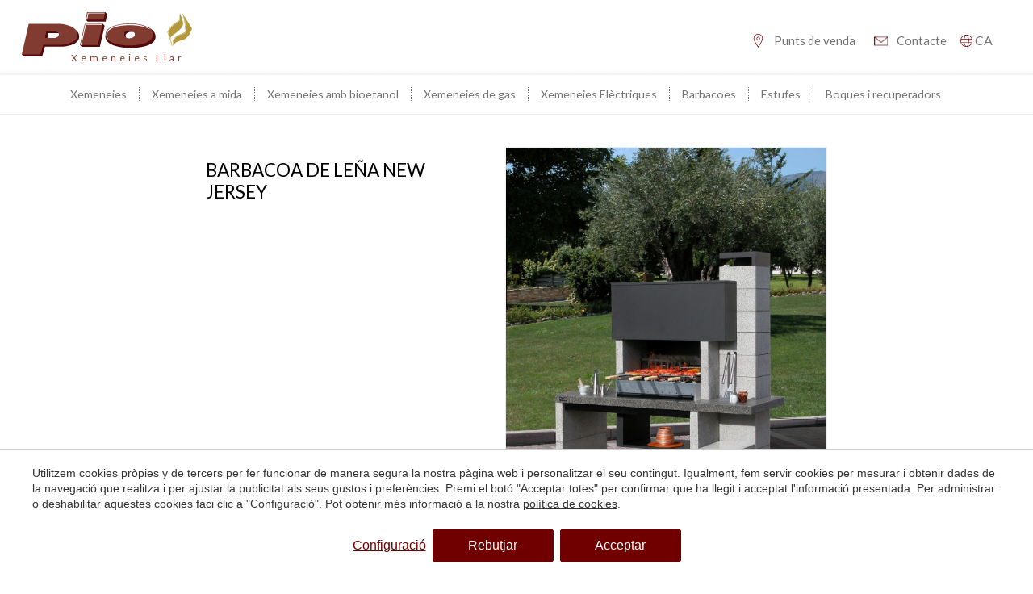

--- FILE ---
content_type: text/html; charset=UTF-8
request_url: https://www.chimeneaspio.es/ca/barbacoes/barbacoes-de-llenya/barbacoa-de-lena-new-jersey
body_size: 20293
content:
<!doctype html>
<!--[if lt IE 7]> <html class="no-js lt-ie9 lt-ie8 lt-ie7" lang="ca"> <![endif]-->
<!--[if IE 7]>    <html class="no-js lt-ie9 lt-ie8" lang="ca"> <![endif]-->
<!--[if IE 8]>    <html class="no-js lt-ie9" lang="ca"> <![endif]-->
<!--[if IE 9]>    <html class="no-js lt-ie10" lang="ca"> <![endif]-->
<!--[if gt IE 8]><!--> <html class="no-js" lang="ca"> <!--<![endif]-->
<head>
<meta charset="utf-8">
<meta http-equiv="X-UA-Compatible" content="IE=edge,chrome=1">
<TITLE>Barbacoa de leña New Jersey | Chimeneas Pio</TITLE>
<META name="description" content="">
<META name="keywords" content="">
<meta name="resource-type" content="document" />
<META http-equiv="Content-Type" content="text/html; charset=UTF-8">
<META http-equiv="content-language" content="ca" />
<link rel="canonical" href="https://www.chimeneaspio.es/ca/barbacoes/barbacoes-de-llenya/barbacoa-de-lena-new-jersey">
<meta name="robots" content="index,follow,noodp,noydir">
<meta name="distribution" content="global">
<meta name="rating" content="general">
<meta name="copyright" content="2026 Chimeneas Pio">
<meta name="expires" content="never">
<meta name="viewport" content="width=device-width, initial-scale=1">
<meta property="og:type" content="article" />
<meta property="og:site_name" content="Chimeneas Pio" />
<meta property="og:url" content="https://www.chimeneaspio.es/ca/barbacoes/barbacoes-de-llenya/barbacoa-de-lena-new-jersey"/>
<meta property="og:title" content="Barbacoa de leña New Jersey" />
<meta property="og:description" content="" />
<meta property="og:image" content="https://www.chimeneaspio.es/media/barbacoa/lena/new-jersey-immagini-1371684561.jpg" />
<link rel="preconnect" href="https://www.googletagmanager.com">
<link rel="preconnect" href="https://www.google-analytics.com">
<link rel="preconnect" href="https://googleads.g.doubleclick.net">
<link rel="alternate" hreflang="ca-ES" href="https://www.chimeneaspio.es/ca/barbacoes/barbacoes-de-llenya/barbacoa-de-lena-new-jersey">
<link rel="alternate" hreflang="es" href="https://www.chimeneaspio.es/barbacoas/barbacoas-de-lena/barbacoa-de-lena-new-jersey">
<link rel="alternate" hreflang="x-default" href="https://www.chimeneaspio.es/barbacoas/barbacoas-de-lena/barbacoa-de-lena-new-jersey">
<meta name="msapplication-TileImage" content="/favicon.ico">
<meta name="apple-mobile-web-app-title" content="Chimeneas Pio">
<link rel="icon" type="image/ico" href="/favicon.ico">


<LINK rel="stylesheet" href="/templates/html5.css?v=3.3.96" type="text/css" />

<LINK rel="stylesheet" href="/templates/style.css?v=3.3.96" type="text/css" />


<link href="https://fonts.googleapis.com/css?family=Lato:300,400,700&subset=latin&display=swap" rel="stylesheet" type="text/css" />

<style>
body {
font-family: 'Lato',Helvetica, Geneva, Verdana, Arial, sans-serif;
}
</style>

<!--[if lt IE 9]>
<style>header,nav,section,article,aside,footer,hgroup,main { display: block; }</style>
<script>
document.createElement('header');
document.createElement('nav');
document.createElement('section');
document.createElement('article');
document.createElement('aside');
document.createElement('footer');
document.createElement('hgroup');
document.createElement('main');
</script>
<![endif]-->
<!--[if lt IE 10]>
<style>select{ background:none; }</style>
<![endif]-->
<script src="//ajax.googleapis.com/ajax/libs/jquery/1.7.1/jquery.min.js"></script>
<script>window.jQuery || document.write('<script src="/scripts/jquery.min.js"><\/script>')</script>
<script>
var __ie_ctx__ = {
	wl:'es',
	l:'ca',
	ts:1770109434056,
	tj:null,
	pc:{pm:8,pc:2}
};
addEventListener("DOMContentLoaded",function(){if(window.__ie_ctx__){"number"!=typeof __ie_ctx__.tj&&(__ie_ctx__.tj=Date.now());__ie_ctx__.st={m:0,k:0,t:0,w:0,p:0};var c=__ie_ctx__.st;"ontouchstart"in window&&addEventListener("touchstart",function(){c.t++});addEventListener("click",function(){c.m++});addEventListener("keydown",function(){c.k++});addEventListener("wheel",function(){c.w++});addEventListener("pointermove",function(){c.p++});__ie_ctx__.__stf=function(g){var a=[],b=["Location","History","WebSocket",
"Window"],e=["localStorage","sessionStorage"],f=0,d;for(d in b)"function"==typeof window[b[d]]&&f++;for(d in e)"object"==typeof window[e[d]]&&f++;a.push(f);a.push(b.concat(e).length);a.push(__ie_ctx__.ts);__ie_ctx__.tj?a.push(Date.now()-__ie_ctx__.tj):a.push(-1);b=__ie_ctx__.st;a.push(b.k);a.push(b.m);a.push(b.w);a.push(b.t);a.push(b.p);a=btoa(a.map(function(h){return h.toString(16)}).join(","));g.setRequestHeader("X-IESM",a)}}});
</script>
<script async src="https://www.googletagmanager.com/gtag/js?id=G-P4S7T07MZM"></script>
<script>
window.dataLayer = window.dataLayer || [];
function gtag(){dataLayer.push(arguments)};
gtag('js', new Date());
gtag('consent', 'default', {
  ad_storage:'denied',
  ad_user_data:'denied',
  ad_personalization:'denied',
  analytics_storage:'denied'
});
gtag('config','G-P4S7T07MZM');
gtag('config', 'AW-16635273508');
</script>
</head>

<body id='content-product-small' >
<div class="page">

	<style type="text/css">
		.video_full{
			height: 100vh;
			width: 100%;
			min-width: 1000px;
			position: relative;
			background-size: cover;
		}
		.video_full.video_full--image {
			height: 50vh;
		}
		.video_full:after{
			content: "";
			width: 100%;
			height: 100%;
			left: 0;
			top: 0;
			position: absolute;
			background: #000000;
			background: linear-gradient(180deg,rgba(0, 0, 0, 0.3) 0%,rgba(255, 255, 255, 0) 50%,rgba(0, 0, 0, 1) 100%);
		}
		.video_full video{
			object-fit: cover;
			width: 100%;
			height: 100%;
		}
		.title-slogan-container{
			position: absolute;
			bottom: 50px;
			width: 100%;
			text-align: center;
			z-index: 2;
		}
		.title-header-slogan {
			color: #ffffff;
    margin-top: 25px;
    font-size: 24px;
		}
		.title-slogan {
		  font-size: 45px;
		  text-transform: uppercase;
		  color: white;
		  text-shadow: 1px 1px 1px rgba(0, 0, 0, .3);
			font-weight: normal;
		}



		.phrase {
		  opacity: 0;
		  display: inline-block;
		  animation-fill-mode: forwards;
		  animation-name: fadeIn;
		  animation-duration: 1.5s;
		}

		.first {
		  animation-delay: 1s;
		}

		.second {
		 	display: block;
		 animation-delay: 2s; /* espera 2 segundos y aparece */
		  margin-left: 5px; /* un poquito de espacio entre frases */
		}

		@keyframes fadeIn {
		  to {
		    opacity: 1;
		  }
		}
		#content-home header{
			position: absolute;
			z-index: 2;
			width: 100%;
			left: 0;
		}
		#header.header--transparent .top-header{
			background: transparent;
		}
		#header .contact-header-container{
			display: flex;
			align-items: center;
			width: 570px;
			justify-content: flex-end;
			margin-top: 20px;
		}
		#header.header--transparent .header-contact{
			position: relative;
			width: auto;
    		right: inherit;
		}
		#header.header--transparent .languages-container{
			float: none;

		}
		#header.header--transparent p.contact-li a{
			color: white;
		}
		#header p.contact-li{
			margin-left: 20px;
		}
		#header.header--transparent p.contact-li a:after {
			position: absolute;
			content: '';
			width: 0;
			height: 1px;
			background-color: #ffffff;
			left: 28px;
			bottom: 3px;
			transition: width 0.2s;
		}
		#header.header--transparent p.contact-li a:hover:after {
			width: calc(100% - 28px);
		}
		#header.header--transparent p.contact-li a:hover:after {
			text-decoration: underline;
		}
		#header #menu ul{
			display: flex;
			justify-content: center;
		}
		#header.header--transparent #menu ul li a{
			color: white;
			border-left: 1px dotted white;
		}
		#header.header--transparent #menu ul li:first-child a{
			border-left: none;
		}
		#header.header--transparent p.contact-li a.telfs{
			background-image: url(/templates/images/location-white.svg);
		}
		#header p.contact-li a.telfs{
			background-image: url(/templates/images/location.svg);
		}
		#header.header--transparent p.contact-li a.contact{
			background-image: url(/templates/images/email.svg);
		}
		.header__navListLink--submenu:after{
		    content:'';
		    display:inline-block;
		    width:0;
		    height:0;
		    border-style:solid;
		    border-width: 4px 4px 0 4px;
		    border-color: white transparent transparent transparent;
		    margin-left: 2px;
		    vertical-align: middle;
		    transition: .5s;
		}

		.header__navListItem{
		    position: relative;
		    cursor: pointer;
		    white-space: nowrap;
		    padding: 10px ;
		}
		.header__navListItem:hover .languages{
		    opacity:1;
		    display:block;
		}
		#header .header-contact{
			position: relative;
			top: 0;
			right: 0;
			margin-top: 0;
		}
		.header__nav > ul {
		    display: flex;
		}
		.header__contactLink{
			font-size: 16px;
		    color: #747474;
		    text-transform: uppercase;
		}
		.header--transparent .header__contactLink{
			color: white
		}
		.header--transparent .header__contactLink svg path{
			fill: white
		}
		.header__contactLink svg path{
			fill: rgb(112, 0, 0);
		}
		
		.header__contactLink svg {
		    width: 15px;
		    margin-left: 7px;
		    margin-top: 3px;
		    vertical-align: text-top;
		    fill: rgb(112, 0, 0)
		}
		.languages{
		    display:none;
		    position:absolute;
		    top:100%;
		    z-index: 1;
		    text-align:left;
		    box-shadow:0 4px 5px rgba(0, 0, 0, 0.2);
		    opacity:0;
		    left: 50%;
		    transform: translateX(-50%);
		}
		.languages li{
		    background-color: white;
		    transition: 0.2s all;
		}
		.languages li:hover{
		    background-color: #F7ECDD;
		}
		.languages li:hover a{
		}

		.languages li a{
		   	
		    display:block;
		    padding: 10px 15px;
		    white-space:nowrap;
		    text-transform: uppercase;
		}
		.languages li.active {
		    display: none;
		}

		@media (max-width: 1195px) {
		    html[lang="es"] #header .search-form {
		        padding:  5px;
		    }
		}

	</style>

<link rel="stylesheet" href="/scripts/custom_animate.css" type="text/css">

<header id="header" role="navigation">
	<div class="top-header">
		<div class="container">
			<div class="logo pull-left">
				<a href="/ca">

						<style>
						.logo svg {
							height: 60px;
							padding-top: 5px;
						}
						.logo .h1, .logo span.logoText {
							bottom: -6px;
							font-size: 12px;
						}
						</style>
            <svg id="Capa_1" data-name="Capa 1" xmlns="http://www.w3.org/2000/svg" viewBox="0 0 435.075 113.33">
  <defs>
    <style>
      .cls-1 {
        fill: #b3993e;
      }

      .cls-2 {
        fill: #560709;
      }

      .cls-3 {
        fill: #ecdfb9;
      }

      .cls-4 {
        fill: #813b31;
      }

      .cls-5 {
        fill: #fff;
      }
    </style>
  </defs>
  <path class="cls-2" d="M99.951,34.605H22.202L6.489,104.379l-6.489,4.03,4.473,4.92h47.495l7.238-25.211h46.275s38.406-1.97,41.152-23.097c3.741-28.79-46.682-30.416-46.682-30.416ZM95.112,57.519c-1.342,8.478-14.029,8.6-14.029,8.6h-22.568l3.05-17.201h21.714s13.175.122,11.833,8.6Z"/>
  <path class="cls-2" d="M67.664,53.391h21.714s2.638.027,5.433.813c-2.062-5.196-11.532-5.286-11.532-5.286h-21.714l-3.05,17.201h6.893l2.257-12.728Z"/>
  <path class="cls-4" d="M95.478,29.684H17.729L0,108.409h47.495l7.238-25.211h46.275s38.406-1.97,41.152-23.097c3.741-28.79-46.682-30.416-46.682-30.416ZM95.112,57.519c-1.342,8.478-14.029,8.6-14.029,8.6h-22.568l3.05-17.201h21.714s13.175.122,11.833,8.6Z"/>
  <polygon class="cls-2" points="207.03 29.795 194.473 34.605 165.958 34.605 160.385 58.806 148.688 83.959 153.485 88.769 199.078 88.769 199.353 88.769 211.826 34.605 207.03 29.795"/>
  <polygon class="cls-2" points="213.086 0 200.17 4.92 171.671 4.92 169.418 16.635 163.022 19.071 168.003 23.992 214.398 23.992 218.067 4.92 213.086 0"/>
  <polygon class="cls-4" points="194.344 83.848 148.476 83.848 160.948 29.684 206.817 29.684 194.344 83.848"/>
  <polygon class="cls-4" points="213.086 0 166.691 0 163.022 19.071 209.418 19.071 213.086 0"/>
  <path class="cls-2" d="M265.387,60.384c0-6.379,6.409-10,14.378-10,2.772,0,5.359.448,7.565,1.288-2.446-3.176-7.255-4.909-12.765-4.909-7.969,0-14.378,3.621-14.378,10,0,4.304,2.924,7.615,7.27,9.318-1.306-1.593-2.071-3.514-2.071-5.696Z"/>
  <path class="cls-2" d="M341.756,61.844c-2.133-32.159-62.317-29.347-62.317-29.347,0,0-65.944,0-65.944,29.347,0,30.876,65.944,29.643,65.944,29.643,0,0,64.315.483,62.317-29.643ZM274.566,67.354c-7.969,0-14.378-4.212-14.378-10.591s6.409-10,14.378-10,14.48,3.621,14.48,10-6.511,10.591-14.48,10.591Z"/>
  <path class="cls-4" d="M276.269,28.668s-62.093,0-62.093,28.099c0,29.562,62.093,28.381,62.093,28.381,0,0,59.613.51,58.678-28.381-.916-28.311-58.678-28.099-58.678-28.099ZM274.566,67.354c-7.969,0-14.378-4.212-14.378-10.591s6.409-10,14.378-10,14.48,3.621,14.48,10-6.511,10.591-14.48,10.591Z"/>
  <path class="cls-1" d="M403.791,3.76l-1.136,14.955s-1.018,2.65-2.366,3.289-18.387,11.926-22.859,19.451-5.253,8.519-5.253,8.519v1.349l11.429,35.069,1.42-1.136-4.898-16.328s-2.414-3.975,5.537-9.797c7.951-5.821,28.254-20.09,26.692-30.242-1.562-10.152-7.951-25.557-7.951-25.557l-.615.426Z"/>
  <path class="cls-3" d="M404.075,5.795v15.097s-.521,1.112-1.869,2.177c-1.349,1.065-2.414,2.307-3.088,2.591s-5.431,3.408-5.431,3.408c0,0-8.27,5.076-13.204,11.784-4.934,6.709-6.176,9.903-6.176,9.903l10.187,34.324-.745.461-10.933-34.679s6.46-11.287,7.631-12.388l1.846-1.988s7.49-6.212,9.3-7.312,5.715-3.727,5.715-3.727l2.769-2.13s2.272-2.165,2.627-2.804,1.372-14.719,1.372-14.719Z"/>
  <path class="cls-1" d="M386.044,85.542s6.91-7.904,8.188-8.566,8.282-3.597,13.488-4.685c0,0,8.708-2.272,12.778-6.342,4.07-4.07,7.478-6.815,11.027-15.429l3.55-8.614-24.515-38.572-.757.426s4.117,9.986,4.78,15.287c.663,5.301,1.846,12.4,2.414,15.902.568,3.502,1.136,15.571,1.136,15.571,0,0-3.951,2.232-15.145,6.673-17.416,6.91-16.943,17.227-16.943,17.227v11.122Z"/>
  <path class="cls-3" d="M412.831,10.15c0-.047,3.124,7.383,3.124,7.383,0,0,3.36,14.198,3.597,23.664.237,9.465.379,10.98.379,10.98,0,0-6.278,3.857-15.855,6.673-9.577,2.816-15.476,10.27-16.422,17.227l-.095,7.754-.906,1.02v-9.153s.575-9.134,10.466-14.908c0,0,5.253-2.461,7.43-3.266s13.015-4.165,14.293-6.342l-.947-15.287s-2.035-15.713-2.698-18.126c-.663-2.414-2.366-7.62-2.366-7.62Z"/>
  <polygon class="cls-5" points="150.188 83.895 162.258 30.864 205.301 30.864 204.842 32.627 164.021 32.627 152.448 83.848 150.188 83.895"/>
  <polygon class="cls-5" points="165.071 19.095 168.418 1.481 211.46 1.481 211.002 3.244 170.181 3.244 167.331 19.048 165.071 19.095"/>
  <path class="cls-5" d="M222.152,70.871c.12.149-.144.233-.284.103-8.329-7.768-12.087-27.49,17.722-36.003,35.114-10.029,65.468-1.383,65.468-1.383,0,0,17.84,4.546,23.788,11.061,0,0-22.08-15.371-71.487-10.247-42.39,4.396-44.274,25.231-35.208,36.469Z"/>
</svg>				
											<span class="logoText">Xemeneies&nbsp;Llar</span>
									</a>
			</div>
			<div class="pull-right contact-header-container">
								
				
				<div class="header-contact">

										<p class="contact-li"><a class="telfs" href="/ca/punts-de-venda">Punts de venda</a></p>
					<p class="contact-li"><a class="contact" href="/ca/contacto">Contacte</a></p>
				</div>
									<div class="header__navListItem">
	                    <span class="header__contactLink header__navListLink--submenu fx-transition fx-transition--05s">
	                        
							<svg version="1.1" id="Capa_1" xmlns="http://www.w3.org/2000/svg" xmlns:xlink="http://www.w3.org/1999/xlink" x="0px" y="0px"
							     viewBox="0 0 24 24" style="enable-background:new 0 0 24 24;" xml:space="preserve">
							<style type="text/css">
							    .st0{fill-rule:evenodd;clip-rule:evenodd;fill:#FFFFFF;}
							</style>
							<path class="st0" d="M12,0c6.6,0,12,5.4,12,12c0,6.6-5.4,12-12,12C5.4,24,0,18.6,0,12C0,5.4,5.4,0,12,0C12,0,12,0,12,0z M15.7,16
							    H8.3c0.6,4.3,2.2,7,3.7,7C13.5,23,15.1,20.3,15.7,16 M22.2,16h-5.5c-0.4,3-1.3,5.4-2.5,6.8C17.9,22,20.9,19.4,22.2,16 M7.3,16H1.8
							    c1.3,3.4,4.3,6,8,6.8C8.6,21.4,7.7,19,7.3,16 M7.2,9H1.4c-0.3,1.2-0.7,3.4,0,6h5.7C7,13.2,6.9,11.1,7.2,9 M15.8,9H8.2
							    c-0.2,1.8-0.2,3.9,0,6h7.7C16,13.2,16.1,11.1,15.8,9 M22.6,9h-5.7c0.1,0.6,0.3,3,0,6h5.7C23.3,12.4,22.9,10.2,22.6,9 M9.8,1.2
							    C6.1,2,3.1,4.6,1.8,8h5.5C7.7,5,8.6,2.6,9.8,1.2 M15.7,8c-0.6-4.3-2.2-7-3.7-7c-1.5,0-3.1,2.7-3.7,7H15.7z M14.2,1.2
							    C15.4,2.6,16.3,5,16.7,8h5.5C20.9,4.6,17.9,2,14.2,1.2"/>
							</svg>
	                        ca	                    </span>
	                    
	                    <ul class="languages"><li class="language-es"><a href="/barbacoas/barbacoas-de-lena/barbacoa-de-lena-new-jersey">es</a></li><li class="language-ca active"><a href="/ca/barbacoes/barbacoes-de-llenya/barbacoa-de-lena-new-jersey">ca</a></li></ul>	                </div>
							</div>
			<div class="clear"></div>
		</div>
	</div>
	<div class="menu-container">
		<div class="container">
			<nav id="menu">
				
				<ul><li class="menu-0"><a href="/ca/xemeneies">Xemeneies</a><ul><li class="menu-1"><a href="/ca/xemeneies/xemeneies-classiques">Xemeneies Clàssiques</a></li><li class="menu-2"><a href="/ca/xemeneies/xemeneies-metalliques">Xemeneies Metàl·liques</a></li><li class="menu-3"><a href="/ca/xemeneies/xemeneies-modernes">Xemeneies Modernes</a></li><li class="menu-4"><a href="/ca/xemeneies/xemeneies-de-disseny">Xemeneies de disseny</a></li><li class="menu-5"><a href="/ca/xemeneies/xemeneies-funcionals">Xemeneia Funcional</a></li><li class="menu-6"><a href="/ca/xemeneies/xemeneies-dobres">Xemeneies d'obra</a></li><li class="menu-7"><a href="/ca/xemeneies/xemeneies-rustiques">Xemeneies Rústiques</a></li><li class="menu-8"><a href="/ca/xemeneies/minimal">Minimal</a></li></ul></li><li class="menu-9"><a href="/ca/xemeneies-a-mida">Xemeneies a mida</a></li><li class="menu-10"><a href="/ca/xemeneies-amb-bioetanol">Xemeneies amb bioetanol</a><ul><li class="menu-11"><a href="/ca/xemeneies-amb-bioetanol/xemeneies-amb-bioetanol-a-mida">Bioetanol a mida</a></li><li class="menu-12"><a href="/ca/xemeneies-amb-bioetanol/xemeneies-amb-bioetanol-murals">Murals</a></li><li class="menu-13"><a href="/ca/xemeneies-amb-bioetanol/xemeneies-amb-bioetanol-terra">Terra</a></li><li class="menu-14"><a href="/ca/xemeneies-amb-bioetanol/xemeneies-amb-bioetanol-sobretaula">Sobretaula</a></li><li class="menu-15"><a href="/ca/xemeneies-amb-bioetanol/xemeneies-amb-bioetanol-cremadors">Cremadors</a></li><li class="menu-16"><a href="/ca/xemeneies-amb-bioetanol/xemeneies-amb-bioetanol-exterior">Xemeneies exterior</a></li><li class="menu-17"><a href="/ca/xemeneies-amb-bioetanol/xemeneies-amb-bioetanol-dins-llar-existent">Dins llar existent</a></li></ul></li><li class="menu-18"><a href="/ca/xemeneies/xemeneies-gas">Xemeneies de gas</a><ul><li class="menu-19"><a href="/ca/xemeneies/xemeneies-gas/xemeneies-de-gas-frontals">Frontals</a></li><li class="menu-20"><a href="/ca/xemeneies/xemeneies-gas/xemeneies-de-gas-dos-cares">Dos Cares</a></li><li class="menu-21"><a href="/ca/xemeneies/xemeneies-gas/xemeneies-de-gas-tres-cares">Tres Cares</a></li><li class="menu-22"><a href="/ca/xemeneies/xemeneies-gas/xemeneies-de-gas-tunel">Túnel</a></li></ul></li><li class="menu-23"><a href="/ca/xemeneies/xemeneies-electriques">Xemeneies Elèctriques</a><ul><li class="menu-24"><a href="/ca/xemeneies/xemeneies-electriques/xemeneia-electrica-una-cara">Una cara</a></li><li class="menu-25"><a href="/ca/xemeneies/xemeneies-electriques/xemeneia-electrica-dues-cares">Dues cares</a></li><li class="menu-26"><a href="/ca/xemeneies/xemeneies-electriques/xemeneia-electrica-tres-cares">Tres cares</a></li><li class="menu-27"><a href="/ca/xemeneies/xemeneies-electriques/xemeneia-electrica-quatre-cares">Quatre cares</a></li><li class="menu-28"><a href="/ca/xemeneies/xemeneies-electriques/xemeneia-electrica-vertical">Vertical</a></li><li class="menu-29"><a href="/ca/xemeneies/xemeneies-electriques/xemeneia-electrica-separadora-despais">Separadora d'espais</a></li><li class="menu-30"><a href="/ca/xemeneies/xemeneies-electriques/xemeneia-electrica-tipus-tunel">Túnel</a></li><li class="menu-31"><a href="/ca/xemeneies/xemeneies-electriques/xemeneia-electrica-tipus-vapor">Vapor</a></li></ul></li><li class="menu-32"><a href="/ca/barbacoes">Barbacoes</a><ul><li class="menu-33"><a href="/ca/barbacoes/barbacoes-a-mida">Barbacoes a mida</a></li><li class="menu-34"><a href="/ca/barbacoes/forns">Forns</a></li><li class="menu-35"><a href="/ca/barbacoes/barbacoes-estandard">Barbacoes estàndard</a></li><li class="menu-36"><a href="/ca/barbacoes/barbacoes-dobra">Barbacoes d'obra</a></li><li class="menu-37"><a href="/ca/barbacoes/barbacoes-metalliques">Barbacoes metàl·liques</a></li><li class="menu-38"><a href="/ca/barbacoes/barbacoes-de-disseny">Barbacoes de disseny</a></li><li class="menu-39"><a href="/ca/barbacoes/barbacoes-modernes">Barbacoes modernes</a></li><li class="menu-40"><a href="/ca/barbacoes/barbacoes-de-llenya">Barbacoes de llenya</a></li><li class="menu-41"><a href="/ca/barbacoes/barbacoes-rustiques">Barbacoes rústiques</a></li></ul></li><li class="menu-42"><a href="/ca/estufes">Estufes</a><ul><li class="menu-43"><a href="/ca/xemeneies/xemeneies-gas/estufes-de-gas">Estufes de gas</a></li></ul></li><li class="menu-44"><a href="/ca/boques-i-recuperadors">Boques i recuperadors</a><ul><li class="menu-45"><a href="/ca/boques-i-recuperadors/boques-de-refractaris">Boques de refractaris</a></li><li class="menu-46"><a href="/ca/boques-i-recuperadors/boques-minimal">Boques minimal</a></li><li class="menu-47"><a href="/ca/boques-i-recuperadors/boques-minimal-amb-porta">Boques minimal amb porta</a></li><li class="menu-48"><a href="/ca/boques-i-recuperadors/recuperadors-ferro-fundicio">Recuperadors ferro-fundició</a></li><li class="menu-49"><a href="/ca/boques-i-recuperadors/inserts">Inserts</a></li></ul></li></ul>			</nav>
		</div>
	</div>
</header>

<style>
	#main, #main * {
		-webkit-box-sizing: border-box;
		-moz-box-sizing: border-box;
		box-sizing: border-box;
	}
	.col-half {
		width: 50%;
		float: left;
	}
	.pad {
		padding: 15px;
	}
	.pad-h {
		padding: 0 15px;
	}
	.pad-v {
		padding: 15px 0;
	}
	.row {
		margin: 0 -15px;
	}
	.col-block {
		display: inline-block;
		float: none !important;
		vertical-align: top;
	}
	.product-info {
		width: 30%;
	}
	.product-photo {
		width: 35%;
	}
	.text-center {
		text-align: center;
	}
	.text-left {
		text-align: left;
	}
	.text-right {
		text-align: right;
	}
	.box-image {
		margin: 0px;
	}
	.img-responsive {
		width: 100%;
	}
	.no-pad-top {
		padding-top: 0 !important;
	}
	.data-name {
		text-transform: uppercase;
	}
	.price-data-name {
		display: block;
		padding-bottom: 7px;
	}
	.product-info .subtitle h2{
		text-transform: uppercase;
		font-weight: 300;
		font-size: 1.3rem;
	}
	.del {
		color: #888;
		font-size: 1rem;
		padding-left: 8px;
	}
	.nodel {
		font-size: 1.5rem;
		padding-left: 10px;
	}
	.btn {
	    background: #813b31;
	    color: white !important;
	    padding: 12px 30px !important;
	    display: inline-block !important;
	    font-size: 1.3em !important;
	    border-radius: 3px !important;
	}
</style>

	<script>
		$(document).ready(function() {

			//Keyboard navigation
			document.onkeydown = custom_nav;

			function custom_nav(key) {

				//Prev
			    if (key.keyCode == '37') {
			      window.location = "/ca/barbacoes/barbacoes-de-llenya/barbacoa-de-lena-melody";
			    }

			    //Next
			    else if (key.keyCode == '39') {
			      window.location = "/ca/barbacoes/barbacoes-de-llenya/barbacoes-jardi-bali";
			    }

			}
		});
	</script>

<main id="main">
	<section class="product-presentacion">
		<div class="container">
			<div class="text-center">
				<div class="product-info col-block pad text-left">
					<div class="title pad-v">
															<h1 id="fx-page-title">Barbacoa de leña New Jersey</h1>
					</div>
											<div class="subtitle pad-v no-pad-top">
													</div>
										
					<div class="product-data-container pad-v">
																																																																																	

					</div>
				</div>
				<div class="product-photo col-block pad relative">
					<figure class="box-image">
						<img loading="lazy" src="/media/barbacoa/lena/new-jersey-immagini-1371684561.jpg" alt="" class="img-responsive">
					</figure>
					
										
				</div>
			</div>
			<div class="last-category-children category-children">
				<div class="related-title no-pad-top text-center">
					<a href="/ca/barbacoes/barbacoes-de-llenya" class="pad-v btn no-pad-top">Veure més Barbacoes de llenya</a>
				</div>
							</div>
		</div>
		
	</section>
</main>

<!-- Add mousewheel plugin (this is optional) -->
<script type="text/javascript" src="/scripts/fancybox/jquery.mousewheel-3.0.6.pack.js"></script>

<!-- Add fancyBox -->
<link rel="stylesheet" href="/scripts/fancybox/jquery.fancybox.css?v=2.1.5" type="text/css" media="screen" />
<script type="text/javascript" src="/scripts/fancybox/jquery.fancybox.pack.js?v=2.1.5"></script>

<!-- Optionally add helpers - button, thumbnail and/or media -->
<link rel="stylesheet" href="/scripts/fancybox/jquery.fancybox-buttons.css?v=1.0.5" type="text/css" media="screen" />
<script type="text/javascript" src="/scripts/fancybox/jquery.fancybox-buttons.js?v=1.0.5"></script>
<script type="text/javascript" src="/scripts/fancybox/jquery.fancybox-media.js?v=1.0.6"></script>

<link rel="stylesheet" href="/scripts/fancybox/jquery.fancybox-thumbs.css?v=1.0.7" type="text/css" media="screen" />
<script type="text/javascript" src="/scripts/fancybox/jquery.fancybox-thumbs.js?v=1.0.7"></script>

<script type="text/javascript">
  $(document).ready(function() {
    $(".fancybox").fancybox({
      openEffect  : 'none',
      closeEffect : 'none'
    });
  });
</script>
</div>
<div class="clear"></div>

<style>
		#footer {
			background: #F7ECDD;
		}
    .top-footer {
      display: grid;
      grid-template-columns: 1fr 3fr;
			grid-gap: 30px;
			padding-top: 30px;
    }

    .footer-menu ul ul {
      display: none
    }
		.top-footer {
			padding-bottom: 50px;
			border-bottom: 1px solid #77777754;
		}
		.mid-footer {
			padding-bottom: 50px;
			border-bottom: 1px solid #77777754;
			padding-top: 50px;
			display:-webkit-box;display:-moz-box;display:-ms-flexbox;display:-webkit-flex;
			display:flex;
			flex-direction: column;
			align-items: center;
		}

		.bot-footer {
			padding-bottom: 50px;
			padding-top: 50px;
			display: flex
;
    align-items: center;
    justify-content: space-between;
		}

		.address_footer__title b {
			text-decoration: underline;
			margin-bottom: 10px;
			display: block;
		}
		.address_footer {
			width: 25%;
			float: left;
			box-sizing: border-box;
			padding-right: 10px;
		}

		.address_footer p{
			margin-bottom: 5px;
		} 
		.account-data {
			padding-left: 0;
			margin-bottom: 20px;
			width: 100%;
			max-width: 1000px;
			padding-left: 0;
			display: flex;
			justify-content: space-between;
			}
			.address_footer__title {
				transition: color 0.3s;
			}

			.address_footer a:hover .address_footer__title {
				color:#840000;
			}
			#footer .social {
				margin-top: 40px;
				margin-bottom: 40px;
			}
			.disclaimers{
	display:-webkit-box;display:-moz-box;display:-ms-flexbox;display:-webkit-flex;
	display:flex;
	-webkit-box-pack:center;-moz-box-pack:center;-webkit-justify-content:center;-ms-flex-pack:center;
	justify-content:center;
	-webkit-flex-wrap:wrap;-ms-flex-wrap:wrap;
	flex-wrap:wrap;
}
.disclaimers__item{
	margin-top: 10px;
}
.disclaimers__item{
	color: var(--main-color);
    font-size: 15px;
}
.disclaimers__item:not(:last-child):after{
	content: "|";
	color:#333;
	margin: 0 10px;
}

.disclaimers__item a:hover{
	text-decoration: underline;
}

 .branches__info__office a{
	text-decoration: underline;
} 
.branches__last > div a:hover{
    color:#700000;
}

.footer-locations-menu ul{
	display: grid;
	grid-template-columns: repeat(3, 1fr);
	grid-gap: 0 30px;
}
/* 
.footer-menu {
	display: grid
;
    grid-template-columns: repeat(4, 1fr);
} */
#footer .footer-menu>ul {
	width: 100%;
  margin-top:0;
}

.top-footer li {
  margin-bottom: 5px
}

#footer .last span {
	color: #747474;
	font-weight: bold;
	display: block;
}
	</style>
	<footer id="footer">
		<div class="container">
			<div class="top-footer">
			  <div class="footer-menu">
        <ul><li class="menu-0"><a href="/ca/xemeneies">Xemeneies</a></li><li class="menu-1"><a href="/ca/xemeneies-a-mida">Xemeneies a mida</a></li><li class="menu-2"><a href="/ca/xemeneies-amb-bioetanol">Xemeneies amb bioetanol</a></li><li class="menu-3"><a href="/ca/xemeneies/xemeneies-gas">Xemeneies de gas</a></li><li class="menu-4"><a href="/ca/xemeneies/xemeneies-electriques">Xemeneies Elèctriques</a></li><li class="menu-5"><a href="/ca/barbacoes">Barbacoes</a></li><li class="menu-6"><a href="/ca/estufes">Estufes</a></li><li class="menu-7"><a href="/ca/boques-i-recuperadors">Boques i recuperadors</a></li><li class="menu-8"><a href="/ca/punts-de-venda">Punts de venda</a></li><li class="menu-9"><a href="/ca/contacto">Contacte</a></li><li class="menu-10"><a href="/ca/blog">Blog</a></li></ul>	
			
				</div>
        <div class="footer-locations-menu">
        <ul><li class="menu-0"><a href="/ca/xemeneies-berga">Xemeneies Berga</a></li><li class="menu-1"><a href="/ca/xemeneies-girona">Xemeneies Girona</a></li><li class="menu-2"><a href="/ca/xemeneies-igualda">Xemeneies Igualada</a></li><li class="menu-3"><a href="/ca/xemeneies-manresa">Xemeneies Manresa</a></li><li class="menu-4"><a href="/ca/xemeneies-reus">Xemeneies Reus</a></li><li class="menu-5"><a href="/ca/xemeneies-sant-feliu-de-llobregat">Xemeneies Sant Feliu de Llobregat</a></li><li class="menu-6"><a href="/ca/xemeneies-maresme">Xemeneies Maresme</a></li><li class="menu-7"><a href="/ca/xemeneies-garrotxa">Xemeneies La Garrotxa</a></li><li class="menu-8"><a href="/ca/xemeneies-baix-llobregat">Xemeneies Garraf</a></li><li class="menu-9"><a href="/ca/xemeneies-sant-just-desvern">Xemeneies Sant Just Desvern</a></li><li class="menu-10"><a href="/ca/xemeneies-garraf">Xemeneies Garraf</a></li><li class="menu-11"><a href="/ca/xemeneies-ripolles">Xemeneies Ripollès</a></li><li class="menu-12"><a href="/ca/xemeneies-vilafranca-del-penedes">Xemeneies Vilafranca del Penedès</a></li><li class="menu-13"><a href="/ca/xemeneies-bergueda">Xemeneies Berguedà</a></li><li class="menu-14"><a href="/ca/xemeneies-sant-cugat">Xemeneies Sant Cugat</a></li><li class="menu-15"><a href="/ca/xemeneies-lleida">Xemeneies Lleida</a></li><li class="menu-16"><a href="/ca/xemeneies-valles-occidental">Xemeneies Vallès occidental</a></li><li class="menu-17"><a href="/ca/xemeneies-osona">Xemeneies Osona</a></li><li class="menu-18"><a href="/ca/xemeneies-emporda">Xemeneies L'Empordà</a></li><li class="menu-19"><a href="/ca/xemeneies-vilanova-geltru">Xemeneies Vilanova i la Geltrú</a></li><li class="menu-20"><a href="/ca/xemeneies-cerdanya">Xemeneies La Cerdanya</a></li><li class="menu-21"><a href="/ca/xemeneies-vall-daran">Xemeneies Val d'Aran</a></li><li class="menu-22"><a href="/ca/xemeneies-puigcerda">Xemeneies Puigcerdà</a></li><li class="menu-23"><a href="/ca/xemeneies-figueres">Xemeneies Figueres</a></li><li class="menu-24"><a href="/ca/xemeneies-tarragona">Xemeneies Tarragona</a></li><li class="menu-25"><a href="/ca/xemeneies-moia">Xemeneies Moià</a></li><li class="menu-26"><a href="/ca/xemeneies-vielha-e-mijaran">Xemeneies Vielha e Mijaran</a></li><li class="menu-27"><a href="/ca/xemeneies-tarrega">Xemeneies Tàrrega</a></li><li class="menu-28"><a href="/ca/xemeneies-ripoll">Xemeneies Ripoll</a></li><li class="menu-29"><a href="/ca/xemeneies-matadepera">Xemeneies Matadepera</a></li><li class="menu-30"><a href="/ca/xemeneies-prats-de-llucanes">Xemeneies Prats de Lluçanès</a></li><li class="menu-31"><a href="/ca/xemeneies-olot">Xemeneies Olot</a></li><li class="menu-32"><a href="/ca/xemeneies-bisbal-emporda">Xemeneies La Bisbal d’Empordà</a></li><li class="menu-33"><a href="/ca/comprar-xemeneies-vic">Xemeneies Vic</a></li><li class="menu-34"><a href="/ca/xemeneies-banyoles">Xemeneies Banyoles</a></li><li class="menu-35"><a href="/ca/xemeneies-santa-coloma-de-farners">Xemeneies Santa Coloma de Farners</a></li><li class="menu-36"><a href="/ca/xemeneies-vendrell">Xemeneies El Vendrell</a></li><li class="menu-37"><a href="/ca/xemeneies-granollers">Xemeneies Granollers</a></li><li class="menu-38"><a href="/ca/xemeneies-terrassa">Xemeneies Terrassa</a></li></ul>	
			
				</div>
			</div>
			<div class="mid-footer">
			  <div class="logo">
						<a href="/ca">
						
								<style>
								.footer-ubication .logo svg {
									height: 40px;
								}
								</style>
								<svg id="Capa_1" data-name="Capa 1" xmlns="http://www.w3.org/2000/svg" viewBox="0 0 435.075 113.33">
  <defs>
    <style>
      .cls-1 {
        fill: #b3993e;
      }

      .cls-2 {
        fill: #560709;
      }

      .cls-3 {
        fill: #ecdfb9;
      }

      .cls-4 {
        fill: #813b31;
      }

      .cls-5 {
        fill: #fff;
      }
    </style>
  </defs>
  <path class="cls-2" d="M99.951,34.605H22.202L6.489,104.379l-6.489,4.03,4.473,4.92h47.495l7.238-25.211h46.275s38.406-1.97,41.152-23.097c3.741-28.79-46.682-30.416-46.682-30.416ZM95.112,57.519c-1.342,8.478-14.029,8.6-14.029,8.6h-22.568l3.05-17.201h21.714s13.175.122,11.833,8.6Z"/>
  <path class="cls-2" d="M67.664,53.391h21.714s2.638.027,5.433.813c-2.062-5.196-11.532-5.286-11.532-5.286h-21.714l-3.05,17.201h6.893l2.257-12.728Z"/>
  <path class="cls-4" d="M95.478,29.684H17.729L0,108.409h47.495l7.238-25.211h46.275s38.406-1.97,41.152-23.097c3.741-28.79-46.682-30.416-46.682-30.416ZM95.112,57.519c-1.342,8.478-14.029,8.6-14.029,8.6h-22.568l3.05-17.201h21.714s13.175.122,11.833,8.6Z"/>
  <polygon class="cls-2" points="207.03 29.795 194.473 34.605 165.958 34.605 160.385 58.806 148.688 83.959 153.485 88.769 199.078 88.769 199.353 88.769 211.826 34.605 207.03 29.795"/>
  <polygon class="cls-2" points="213.086 0 200.17 4.92 171.671 4.92 169.418 16.635 163.022 19.071 168.003 23.992 214.398 23.992 218.067 4.92 213.086 0"/>
  <polygon class="cls-4" points="194.344 83.848 148.476 83.848 160.948 29.684 206.817 29.684 194.344 83.848"/>
  <polygon class="cls-4" points="213.086 0 166.691 0 163.022 19.071 209.418 19.071 213.086 0"/>
  <path class="cls-2" d="M265.387,60.384c0-6.379,6.409-10,14.378-10,2.772,0,5.359.448,7.565,1.288-2.446-3.176-7.255-4.909-12.765-4.909-7.969,0-14.378,3.621-14.378,10,0,4.304,2.924,7.615,7.27,9.318-1.306-1.593-2.071-3.514-2.071-5.696Z"/>
  <path class="cls-2" d="M341.756,61.844c-2.133-32.159-62.317-29.347-62.317-29.347,0,0-65.944,0-65.944,29.347,0,30.876,65.944,29.643,65.944,29.643,0,0,64.315.483,62.317-29.643ZM274.566,67.354c-7.969,0-14.378-4.212-14.378-10.591s6.409-10,14.378-10,14.48,3.621,14.48,10-6.511,10.591-14.48,10.591Z"/>
  <path class="cls-4" d="M276.269,28.668s-62.093,0-62.093,28.099c0,29.562,62.093,28.381,62.093,28.381,0,0,59.613.51,58.678-28.381-.916-28.311-58.678-28.099-58.678-28.099ZM274.566,67.354c-7.969,0-14.378-4.212-14.378-10.591s6.409-10,14.378-10,14.48,3.621,14.48,10-6.511,10.591-14.48,10.591Z"/>
  <path class="cls-1" d="M403.791,3.76l-1.136,14.955s-1.018,2.65-2.366,3.289-18.387,11.926-22.859,19.451-5.253,8.519-5.253,8.519v1.349l11.429,35.069,1.42-1.136-4.898-16.328s-2.414-3.975,5.537-9.797c7.951-5.821,28.254-20.09,26.692-30.242-1.562-10.152-7.951-25.557-7.951-25.557l-.615.426Z"/>
  <path class="cls-3" d="M404.075,5.795v15.097s-.521,1.112-1.869,2.177c-1.349,1.065-2.414,2.307-3.088,2.591s-5.431,3.408-5.431,3.408c0,0-8.27,5.076-13.204,11.784-4.934,6.709-6.176,9.903-6.176,9.903l10.187,34.324-.745.461-10.933-34.679s6.46-11.287,7.631-12.388l1.846-1.988s7.49-6.212,9.3-7.312,5.715-3.727,5.715-3.727l2.769-2.13s2.272-2.165,2.627-2.804,1.372-14.719,1.372-14.719Z"/>
  <path class="cls-1" d="M386.044,85.542s6.91-7.904,8.188-8.566,8.282-3.597,13.488-4.685c0,0,8.708-2.272,12.778-6.342,4.07-4.07,7.478-6.815,11.027-15.429l3.55-8.614-24.515-38.572-.757.426s4.117,9.986,4.78,15.287c.663,5.301,1.846,12.4,2.414,15.902.568,3.502,1.136,15.571,1.136,15.571,0,0-3.951,2.232-15.145,6.673-17.416,6.91-16.943,17.227-16.943,17.227v11.122Z"/>
  <path class="cls-3" d="M412.831,10.15c0-.047,3.124,7.383,3.124,7.383,0,0,3.36,14.198,3.597,23.664.237,9.465.379,10.98.379,10.98,0,0-6.278,3.857-15.855,6.673-9.577,2.816-15.476,10.27-16.422,17.227l-.095,7.754-.906,1.02v-9.153s.575-9.134,10.466-14.908c0,0,5.253-2.461,7.43-3.266s13.015-4.165,14.293-6.342l-.947-15.287s-2.035-15.713-2.698-18.126c-.663-2.414-2.366-7.62-2.366-7.62Z"/>
  <polygon class="cls-5" points="150.188 83.895 162.258 30.864 205.301 30.864 204.842 32.627 164.021 32.627 152.448 83.848 150.188 83.895"/>
  <polygon class="cls-5" points="165.071 19.095 168.418 1.481 211.46 1.481 211.002 3.244 170.181 3.244 167.331 19.048 165.071 19.095"/>
  <path class="cls-5" d="M222.152,70.871c.12.149-.144.233-.284.103-8.329-7.768-12.087-27.49,17.722-36.003,35.114-10.029,65.468-1.383,65.468-1.383,0,0,17.84,4.546,23.788,11.061,0,0-22.08-15.371-71.487-10.247-42.39,4.396-44.274,25.231-35.208,36.469Z"/>
</svg>									<span class="logoText">Xemeneies&nbsp;Llar</span>
							
							
						</a>
				</div>
				<ul class="social">
					<style>
    #footer .footer-social.pull-right {
        width: fit-content;;
    }
.social {
    display:-webkit-box;display:-moz-box;display:-ms-flexbox;display:-webkit-flex;
    display:flex;
    -webkit-flex-wrap:wrap;-ms-flex-wrap:wrap;
    flex-wrap:wrap;
    overflow: initial !important;
}

.social a {
    display:-webkit-box;display:-moz-box;display:-ms-flexbox;display:-webkit-flex;
    display:flex;
    align-items: center;
    justify-content: center;
    transition: transform 0.2s;
    margin: 0 6px;
}
.social a:hover {
    transform: scale(1.1)
}

.social svg {
    max-height: 23px;
    max-width: 30px;
}

.tiktok svg {
    max-height: 27px;
}
.youtube svg {
    max-height: 24px;
}
</style>

        <a target="_blank" href="https://www.youtube.com/@ChimeneasPioBCN" class="youtube">
            <svg width="64px" height="64px" viewBox="0 -3 20 20" version="1.1" xmlns="http://www.w3.org/2000/svg" xmlns:xlink="http://www.w3.org/1999/xlink" fill="#000000"><g id="SVGRepo_bgCarrier" stroke-width="0"></g><g id="SVGRepo_tracerCarrier" stroke-linecap="round" stroke-linejoin="round"></g><g id="SVGRepo_iconCarrier"> <title>youtube [#168]</title> <desc>Created with Sketch.</desc> <defs> </defs> <g id="Page-1" stroke="none" stroke-width="1" fill="none" fill-rule="evenodd"> <g id="Dribbble-Light-Preview" transform="translate(-300.000000, -7442.000000)" fill="#823b32"> <g id="icons" transform="translate(56.000000, 160.000000)"> <path d="M251.988432,7291.58588 L251.988432,7285.97425 C253.980638,7286.91168 255.523602,7287.8172 257.348463,7288.79353 C255.843351,7289.62824 253.980638,7290.56468 251.988432,7291.58588 M263.090998,7283.18289 C262.747343,7282.73013 262.161634,7282.37809 261.538073,7282.26141 C259.705243,7281.91336 248.270974,7281.91237 246.439141,7282.26141 C245.939097,7282.35515 245.493839,7282.58153 245.111335,7282.93357 C243.49964,7284.42947 244.004664,7292.45151 244.393145,7293.75096 C244.556505,7294.31342 244.767679,7294.71931 245.033639,7294.98558 C245.376298,7295.33761 245.845463,7295.57995 246.384355,7295.68865 C247.893451,7296.0008 255.668037,7296.17532 261.506198,7295.73552 C262.044094,7295.64178 262.520231,7295.39147 262.895762,7295.02447 C264.385932,7293.53455 264.28433,7285.06174 263.090998,7283.18289" id="youtube-[#168]"> </path> </g> </g> </g> </g></svg>
        </a>


        <a target="_blank" href="https://es.pinterest.com/chimeneaspio/">
        <svg fill="#823b32" width="40px" height="30px" viewBox="0 0 1920 1920" xmlns="http://www.w3.org/2000/svg"><g id="SVGRepo_bgCarrier" stroke-width="0"></g><g id="SVGRepo_tracerCarrier" stroke-linecap="round" stroke-linejoin="round"></g><g id="SVGRepo_iconCarrier"> <path d="M796.863 1332.48C745.587 1596.875 679.29 1787.52 494.067 1920c-57.26-399.473 84.029-699.445 149.534-1018.165-111.811-185.11 13.44-557.816 249.036-466.108 289.92 113.054-230.174 661.384 133.044 733.327 379.257 74.993 515.012-572.16 279.982-807.303-339.727-339.502-1016.584-51.615-911.21 429.74 42.466 194.034-101.986 249.262-101.986 249.262C175.46 993.318 164.28 829.1 170.265 668.838 183.705 300.31 506.49 42.24 830.293 6.438c409.525-45.177 793.864 148.066 846.833 527.548 59.859 428.16-176.979 920.019-614.965 886.588-118.588-9.035-265.298-88.094-265.298-88.094" fill-rule="evenodd"></path> </g></svg>
        </a>
        <a target="_blank" href="https://www.instagram.com/chimeneaspio/">
           <svg viewBox="0 0 20 20" width="40px" height="35px" version="1.1" xmlns="http://www.w3.org/2000/svg" xmlns:xlink="http://www.w3.org/1999/xlink" fill="#823b32"><g id="SVGRepo_bgCarrier" stroke-width="0"></g><g id="SVGRepo_tracerCarrier" stroke-linecap="round" stroke-linejoin="round"></g><g id="SVGRepo_iconCarrier"> <title>instagram [#700000]</title> <desc>Created with Sketch.</desc> <defs> </defs> <g id="Page-1" stroke="none" stroke-width="1" fill="none" fill-rule="evenodd"> <g id="Dribbble-Light-Preview" transform="translate(-340.000000, -7439.000000)" fill="#823b32"> <g id="icons" transform="translate(56.000000, 160.000000)"> <path d="M289.869652,7279.12273 C288.241769,7279.19618 286.830805,7279.5942 285.691486,7280.72871 C284.548187,7281.86918 284.155147,7283.28558 284.081514,7284.89653 C284.035742,7285.90201 283.768077,7293.49818 284.544207,7295.49028 C285.067597,7296.83422 286.098457,7297.86749 287.454694,7298.39256 C288.087538,7298.63872 288.809936,7298.80547 289.869652,7298.85411 C298.730467,7299.25511 302.015089,7299.03674 303.400182,7295.49028 C303.645956,7294.859 303.815113,7294.1374 303.86188,7293.08031 C304.26686,7284.19677 303.796207,7282.27117 302.251908,7280.72871 C301.027016,7279.50685 299.5862,7278.67508 289.869652,7279.12273 M289.951245,7297.06748 C288.981083,7297.0238 288.454707,7296.86201 288.103459,7296.72603 C287.219865,7296.3826 286.556174,7295.72155 286.214876,7294.84312 C285.623823,7293.32944 285.819846,7286.14023 285.872583,7284.97693 C285.924325,7283.83745 286.155174,7282.79624 286.959165,7281.99226 C287.954203,7280.99968 289.239792,7280.51332 297.993144,7280.90837 C299.135448,7280.95998 300.179243,7281.19026 300.985224,7281.99226 C301.980262,7282.98483 302.473801,7284.28014 302.071806,7292.99991 C302.028024,7293.96767 301.865833,7294.49274 301.729513,7294.84312 C300.829003,7297.15085 298.757333,7297.47145 289.951245,7297.06748 M298.089663,7283.68956 C298.089663,7284.34665 298.623998,7284.88065 299.283709,7284.88065 C299.943419,7284.88065 300.47875,7284.34665 300.47875,7283.68956 C300.47875,7283.03248 299.943419,7282.49847 299.283709,7282.49847 C298.623998,7282.49847 298.089663,7283.03248 298.089663,7283.68956 M288.862673,7288.98792 C288.862673,7291.80286 291.150266,7294.08479 293.972194,7294.08479 C296.794123,7294.08479 299.081716,7291.80286 299.081716,7288.98792 C299.081716,7286.17298 296.794123,7283.89205 293.972194,7283.89205 C291.150266,7283.89205 288.862673,7286.17298 288.862673,7288.98792 M290.655732,7288.98792 C290.655732,7287.16159 292.140329,7285.67967 293.972194,7285.67967 C295.80406,7285.67967 297.288657,7287.16159 297.288657,7288.98792 C297.288657,7290.81525 295.80406,7292.29716 293.972194,7292.29716 C292.140329,7292.29716 290.655732,7290.81525 290.655732,7288.98792" id="instagram-[#700000]"> </path> </g> </g> </g> </g></svg>
        </a>
<a target="_blank" href="https://www.tiktok.com/@chimeneaspio" class="tiktok">
<svg fill="#823b32" width="40px" height="40px" viewBox="0 0 24 24" xmlns="http://www.w3.org/2000/svg"><g id="SVGRepo_bgCarrier" stroke-width="0"></g><g id="SVGRepo_tracerCarrier" stroke-linecap="round" stroke-linejoin="round"></g><g id="SVGRepo_iconCarrier"><path d="M6.977,15.532a2.791,2.791,0,0,0,2.791,2.792,2.859,2.859,0,0,0,2.9-2.757L12.7,3h2.578A4.8,4.8,0,0,0,19.7,7.288v2.995h0c-.147.014-.295.022-.443.022a4.8,4.8,0,0,1-4.02-2.172v7.4a5.469,5.469,0,1,1-5.469-5.469c.114,0,.226.01.338.017v2.7a2.909,2.909,0,0,0-.338-.034A2.791,2.791,0,0,0,6.977,15.532Z"></path></g></svg>
</a>				</ul>
				<div class="account-data">
					<div class="address_footer">
									<a href="/ca/xemeneies-centelles-vic">
									<p class="address_footer__title "><b class="llamaPhone"><svg id="Capa_1" data-name="Capa 1" xmlns="http://www.w3.org/2000/svg" viewBox="0 0 62.898 83.059">
  <defs>
    <style>
      .cls-llama {
        fill: #b3993e;
      }
    </style>
  </defs>
  <path class="cls-llama" d="M31.614.426l-1.136,14.955s-1.018,2.65-2.366,3.289S9.726,30.597,5.253,38.122C.781,45.647,0,46.641,0,46.641v1.349l11.429,35.069,1.42-1.136-4.898-16.328s-2.414-3.975,5.537-9.797,28.254-20.09,26.692-30.242S32.23,0,32.23,0l-.615.426Z"/>
  <path class="cls-llama" d="M13.867,82.207s6.91-7.904,8.188-8.566,8.282-3.597,13.488-4.685c0,0,8.708-2.272,12.778-6.342s7.478-6.815,11.027-15.429l3.55-8.614L38.382,0l-.757.426s4.117,9.986,4.78,15.287c.663,5.301,1.846,12.4,2.414,15.902s1.136,15.571,1.136,15.571c0,0-3.951,2.232-15.145,6.673-17.416,6.91-16.943,17.227-16.943,17.227v11.122Z"/>
</svg> Chimeneas Pio Centelles-Vic</b></p></a>
									<p class="city">Avda. Forn de la Calç, 13</p>
									<p>08540 (Centelles) </p>
									<p>93 889 84 29</p>
									<p>626 977 425</p>
									
								</div><div class="address_footer">
									<a href="/ca/xemeneies-barcelona">
									<p class="address_footer__title "><b class="llamaPhone"><svg id="Capa_1" data-name="Capa 1" xmlns="http://www.w3.org/2000/svg" viewBox="0 0 62.898 83.059">
  <defs>
    <style>
      .cls-llama {
        fill: #b3993e;
      }
    </style>
  </defs>
  <path class="cls-llama" d="M31.614.426l-1.136,14.955s-1.018,2.65-2.366,3.289S9.726,30.597,5.253,38.122C.781,45.647,0,46.641,0,46.641v1.349l11.429,35.069,1.42-1.136-4.898-16.328s-2.414-3.975,5.537-9.797,28.254-20.09,26.692-30.242S32.23,0,32.23,0l-.615.426Z"/>
  <path class="cls-llama" d="M13.867,82.207s6.91-7.904,8.188-8.566,8.282-3.597,13.488-4.685c0,0,8.708-2.272,12.778-6.342s7.478-6.815,11.027-15.429l3.55-8.614L38.382,0l-.757.426s4.117,9.986,4.78,15.287c.663,5.301,1.846,12.4,2.414,15.902s1.136,15.571,1.136,15.571c0,0-3.951,2.232-15.145,6.673-17.416,6.91-16.943,17.227-16.943,17.227v11.122Z"/>
</svg> Chimeneas Pio Barcelona</b></p></a>
									<p class="city">Av. Sarrià, 53 bis</p>
									<p>08029  (Barcelona) </p>
									<p>93 322 53 59</p>
									<p></p>
									
								</div><div class="address_footer">
									<a href="/ca/xemeneies-sabadell">
									<p class="address_footer__title "><b class="llamaPhone"><svg id="Capa_1" data-name="Capa 1" xmlns="http://www.w3.org/2000/svg" viewBox="0 0 62.898 83.059">
  <defs>
    <style>
      .cls-llama {
        fill: #b3993e;
      }
    </style>
  </defs>
  <path class="cls-llama" d="M31.614.426l-1.136,14.955s-1.018,2.65-2.366,3.289S9.726,30.597,5.253,38.122C.781,45.647,0,46.641,0,46.641v1.349l11.429,35.069,1.42-1.136-4.898-16.328s-2.414-3.975,5.537-9.797,28.254-20.09,26.692-30.242S32.23,0,32.23,0l-.615.426Z"/>
  <path class="cls-llama" d="M13.867,82.207s6.91-7.904,8.188-8.566,8.282-3.597,13.488-4.685c0,0,8.708-2.272,12.778-6.342s7.478-6.815,11.027-15.429l3.55-8.614L38.382,0l-.757.426s4.117,9.986,4.78,15.287c.663,5.301,1.846,12.4,2.414,15.902s1.136,15.571,1.136,15.571c0,0-3.951,2.232-15.145,6.673-17.416,6.91-16.943,17.227-16.943,17.227v11.122Z"/>
</svg> Chimeneas Pio Sabadell</b></p></a>
									<p class="city">Carrer Escola Pia 136 Baixos</p>
									<p>08201  (Barcelona) </p>
									<p>93 725 07 02</p>
									<p>639 32 12 37</p>
									
								</div><div class="address_footer">
									<a href="/ca/xemeneies-mataro">
									<p class="address_footer__title "><b class="llamaPhone"><svg id="Capa_1" data-name="Capa 1" xmlns="http://www.w3.org/2000/svg" viewBox="0 0 62.898 83.059">
  <defs>
    <style>
      .cls-llama {
        fill: #b3993e;
      }
    </style>
  </defs>
  <path class="cls-llama" d="M31.614.426l-1.136,14.955s-1.018,2.65-2.366,3.289S9.726,30.597,5.253,38.122C.781,45.647,0,46.641,0,46.641v1.349l11.429,35.069,1.42-1.136-4.898-16.328s-2.414-3.975,5.537-9.797,28.254-20.09,26.692-30.242S32.23,0,32.23,0l-.615.426Z"/>
  <path class="cls-llama" d="M13.867,82.207s6.91-7.904,8.188-8.566,8.282-3.597,13.488-4.685c0,0,8.708-2.272,12.778-6.342s7.478-6.815,11.027-15.429l3.55-8.614L38.382,0l-.757.426s4.117,9.986,4.78,15.287c.663,5.301,1.846,12.4,2.414,15.902s1.136,15.571,1.136,15.571c0,0-3.951,2.232-15.145,6.673-17.416,6.91-16.943,17.227-16.943,17.227v11.122Z"/>
</svg> Chimeneas Pio Mataró</b></p></a>
									<p class="city">Camí Ral, 522</p>
									<p>08302  (Barcelona) </p>
									<p>93 798 45 95</p>
									<p>666 54 45 58</p>
									
								</div>				
				</div>	
			</div>
			<div class="bot-footer">
					<div class="disclaimers">
							<div class="disclaimers__item">Copyright 2026 &copy; Chimeneas Pio</div>
							<div class="disclaimers__item">
									<a href="/ca">Inici</a>
							</div>
						

														
							
																<div class="disclaimers__item">
											<a href="/ca/politica-de-cookies">Política de Cookies</a>
									</div>
							
					

							
					</div>
					<div class="disclaimers" style="">
							<div class="disclaimers__item">by <a href="https://www.iestrategic.es/"><u>iEstrategic</u></a></div>
					</div>
			</div>
		</div>
	</footer>





<script>

    $('.fx-anim').each(function(){
        var o = $(this),
            window_h = $(window).height(),
            o_ypos = o.offset().top,
            start_anim = 150; //px from bottom of window to start animation
        if($(window).scrollTop() + window_h - start_anim >= o_ypos){
            o.addClass('fx-anim--animated');
        }
        $(window).scroll(function () {
            window_h = $(window).height(),
            w_ypos = $(window).scrollTop(),
            o_ypos = o.offset().top;
            if(w_ypos + window_h - start_anim >= o_ypos){
                o.addClass('fx-anim--animated');

            }
        });
    });

</script>



<script type="text/javascript">

function psBookingTrack(Params)
{

	if(!Params || typeof Params!='object' || Array.isArray(Params))
		return;

	// Global vars
	if(!__ie_ctx__.hasOwnProperty('prestige'))
	{
		var tNow = Date.now();
		__ie_ctx__.prestige = {
			prestigeItems:null,
			cartItems:[],
			total:0,
			step2_exists:false,
			loadTime:tNow-__ie_ctx__.tj,
			slowLoadSent:false
		};
	}

	// Convert date, example: 17/02/2024 to 2024-02-17
	function ps_convert_date(texto){
		return texto.replace(/^(\d{2})\/(\d{2})\/(\d{4})$/g,'$3-$2-$1');
	}

	// Calculate number of nights by dates from and to
	function calculate_nights_by_dates(from, to)
	{
		var checkin 		= ps_convert_date(from);
		var checkout 		= ps_convert_date(to);
		var checkin_date 	= new Date(checkin).getTime();
		var checkout_date   = new Date(checkout).getTime();

		return (checkout_date - checkin_date)/(1000*60*60*24);
	}

	// Prepare prestige items for add_to_cart gtag event
	function prepare_items_to_add_to_cart(params, products, nights){
		var count = 0;
		var itemList = [];
		for(var i in products)
		{
			var last_item = products[i];

			__ie_ctx__.prestige.total += parseFloat(last_item.rate);
			if(typeof last_item.productname!='string')
				last_item.productname = '';

						var	name_rate = last_item.productname.replace(/\s+/g, "_");
			var productName = last_item.roomtypename+'-'+name_rate;
			
			itemList.push({
				item_id: last_item.roomtypecode+'_'+last_item.productcode,
				item_name: productName,
				coupon: params.promoCode,
				index: count,
				item_list_id: "booking_engine",
				item_list_name: "Motor de reservas",
				price: parseFloat(last_item.rate),
				quantity: nights,
			});
		}
		return itemList;
	}

	try{
		
	var selectedproduct = [];  
	var lastviewitems 	= [];
	var itemList 		= [];

	// view_item_list gtag event
	if (Params.source == 'step1' && Params.action == 'search' && Params.products.length > 0) {

		var nights = calculate_nights_by_dates(Params.from, Params.to);

		__ie_ctx__.prestige.prestigeItems = Params.products;


		var count = 0;
		for(var i in Params.products)
		{
			var item = Params.products[i];
			if(typeof item.productname!='string')
				item.productname = '';

						var	name_rate = item.productname.replace(/\s+/g, "_");
			var productName = item.roomtypename+'-'+name_rate;
						itemList.push({
				item_id:item.roomtypecode+'_'+item.productcode,
				item_name:productName,
				coupon: Params.promoCode,
				index: count,
				item_brand:Params.hotel,
				item_list_id: "booking_engine",
				item_list_name: "Motor de reservas",
				price:parseFloat(item.rate),
				quantity: nights
			});
			count ++;
		}
		

		var first_loop = true;

		for(var i=0; i<itemList.length; i+=15)
		{
			if(first_loop){
				var chunk = itemList.slice(0, 15);
			} else {
				var cont = parseInt(i+15);
				var chunk = itemList.slice(i,cont)
			}
			first_loop = false;

			gtag("event", "view_item_list", {
				item_list_id: "booking_engine",
				item_list_name: "Motor de reservas",
				items: chunk
			});
			
		}

	// view_item gtag event
	} else if (Params.source == 'step1' && Params.action == 'addItem') {

		var nights = calculate_nights_by_dates(Params.from, Params.to);

		var item_product = [];
		__ie_ctx__.prestige.cartItems = [];

		// Load the products of global variable
		lastviewitems = __ie_ctx__.prestige.prestigeItems;
		

		// Declared name and amount
		var product_name 	= Params.product;
		var product_amount 	= Params.amount;

		// Assigned data product in this product
 		for(var i in lastviewitems)
		{
			var last_item = lastviewitems[i];
			if(last_item.productname == product_name && last_item.rate == product_amount){
				item_product = last_item;
				__ie_ctx__.prestige.cartItems.push(last_item);
				break;
			}
		}

		if(typeof item_product.productname!='string')
			item_product.productname = '';

				var	name_rate = item_product.productname.replace(/\s+/g, "_");
		var productName = item_product.roomtypename+'-'+name_rate;
		
		selectedproduct = [{
			item_id: item_product.roomtypecode+'_'+item_product.productcode,
			item_name: productName,
			coupon: Params.promoCode,
			index: 0,
			price: parseFloat(item_product.rate),
			item_list_id: "booking_engine",
			item_list_name: "Motor de reservas",
			quantity: nights,
		}];
		
		gtag("event", "view_item", {
			currency: Params.currency,
			value: parseFloat(Params.amount),
			items: selectedproduct
		});
		

		
	// add_to_cart gtag event
	} else if (Params.source == 'step2' && Params.action == 'load'){
		__ie_ctx__.prestige.step2_exists = true;
	
		var nights = calculate_nights_by_dates(Params.from, Params.to);

		lastviewitems = __ie_ctx__.prestige.cartItems;

		itemList = prepare_items_to_add_to_cart(Params, lastviewitems, nights);

		gtag("event", "add_to_cart", {
			currency: Params.currency,
			value: parseFloat(__ie_ctx__.prestige.total),
			items: itemList
		});
		
		
	// begin_checkout gtag event
	} else if (Params.source == 'step3' && Params.action == 'load') {

		var nights = calculate_nights_by_dates(Params.from, Params.to);

		lastviewitems = __ie_ctx__.prestige.cartItems;

		// Fire add_to_cart event if step2 is not available for this hotel (no extras)
		if(!__ie_ctx__.prestige.step2_exists){
			itemList = prepare_items_to_add_to_cart(Params, lastviewitems, nights);

			gtag("event", "add_to_cart", {
				currency: Params.currency,
				value: parseFloat(__ie_ctx__.prestige.total),
				items: itemList
			});
			
		}

		// Fire begin_checkout gtag event on step3 load	
		var count = 0;
		for(var i in lastviewitems)
		{
			var last_item = lastviewitems[i];

			if(typeof last_item.productname!='string')
				last_item.productname = '';

						var	name_rate = last_item.productname.replace(/\s+/g, "_");
			var productName = last_item.roomtypename+'-'+name_rate;
			
			itemList.push({
				item_id: last_item.roomtypecode+'_'+last_item.productcode,
				item_name: productName,
				coupon: Params.promoCode,
				index: count,
				price: parseFloat(last_item.rate),
				item_list_id: "booking_engine",
				item_list_name: "Motor de reservas",
				quantity: nights,
			});
			count ++;
		}

		
		gtag("event", "begin_checkout", {
			currency: Params.currency,
			value: parseFloat(__ie_ctx__.prestige.total),
			coupon: Params.promoCode,
			items: itemList
		});
		

	}

	} catch(error){
		$.ajax({
			type:'POST',
			url:'/site/ajax/trace', 
			dataType:'json',
			contentType:'application/json',
			processData:false,
			headers:{'X-JSON-Request':'true'},
			data:JSON.stringify({error:error.message, stack:error.stack})
		});
	}
	
}	

function psBookingTrackReservation(Params)
{

	function psGetCookie(name)
	{
		var raw = document.cookie.match(new RegExp(name+'=(.*?)(?:;|$)'));
		if(!raw || !raw[1])
			return undefined;
		return decodeURIComponent(raw[1]);
	}
	
	try
	{
		Params.url = {
			location:location.pathname,
			search:location.search
		};
		
		var checkinYMD = '';
		var checkoutYMD = '';
		var checkinDMY = '';
		var checkoutDMY = '';
		var hotel = 'Chimeneas Pio';
		var pattern = /^(\d+)\/(\d+)\/(\d+)$/;
		var itemList = [];
		var globQty = 1;
		var promoCode = Params.codPromo || '';
		var hotelName = '';
		var affValue = '';
		var isReservationUpdate = false;
		Params.clientLanguage = 'ca';

		// Get hotel name
		if(Params.products.length>0)
		{
			hotel = Params.products[0].hotel;
			try
			{
				checkinYMD = Params.products[0].from.replace(pattern, '20$3-$2-$1');
				checkoutYMD = Params.products[0].to.replace(pattern, '20$3-$2-$1');
				checkinDMY = Params.products[0].from.replace(pattern, '$1-$2-20$3');
				checkoutDMY = Params.products[0].to.replace(pattern, '$1-$2-20$3');
				affValue = psGetCookie('fx_firstattr');
				for(var i in Params.products)
				{
					var item = Params.products[i];
					var ci = item.from.replace(pattern, '20$3-$2-$1');
					var co = item.to.replace(pattern, '20$3-$2-$1');
					var d1 = new Date(ci);
					var d2 = new Date(co);
					var qty = !isNaN(d1)&&!isNaN(d2) ? parseInt(Math.abs(d2-d1)/86400000) : 1;
					var productName = item.name;
					if(i==0)
						globQty = qty;
					itemList.push({
						item_id:item.id,
						item_name:productName,
						item_brand:item.hotel,
						item_variant:checkinYMD+','+checkoutYMD,
						item_list_id: "booking_engine",
						item_list_name: "Motor de reservas",
						quantity:qty,
						price:parseFloat(item.amount),
						index:i,
						affiliation:affValue
					});
					hotelName = item.hotel;
				}
			}
			catch(e){
				
			}
		}

		// Booking tracking code
				gtag('event', 'purchase', {
			transaction_id:Params.locator, // Transaction ID. Required.
			value:parseFloat(Params.total), // Grand Total.
			currency:'EUR',
			coupon:promoCode,
			shipping:0, // Shipping.
			items:itemList,
			checkin:checkinYMD,
			checkout:checkoutYMD
		});
				
				var endpointUrl = '/site/ajax/prestigeTrackReservation';
		if(isReservationUpdate || Params.reservaModificada)
			endpointUrl = '/site/ajax/prestigeUpdateReservation';
		$.ajax({
			type:'POST',
			url:endpointUrl, 
			dataType:'json',
			contentType:'application/json',
			processData:false,
			headers:{'X-JSON-Request':'true'},
			data:JSON.stringify(Params)
		});
				
	
	}
	catch(error)
	{
	}

}
</script>




<script type="text/javascript">
$('a[href$=pdf]').click(function(){
	gtag('event', 'download', {
		'event_category': 'FX-Events',
		'event_action': 'Download',
		'event_label': $(this).attr('href'),
		'value': 1,
		'non_interaction': true
	});
});

$('.inquiry').click(function () {
	var event_label = $("#category_id").val();
	var event_value = 1;
	gtag('event', 'inquiry', {
		'event_category': 'FX-Events',
		'event_action': 'Inquiry',
		'event_label': event_label,
		'value': event_value,
		'non_interaction': true
	});
	gtag('event', 'conversion', {'send_to': 'AW-16635273508/OSP0CK-rsdgZEKTCqPw9', 'currency': 'EUR'});

});

$('.booking').submit(function(){
	var patt = /^(\d+)(?:\/|\-)(\d+)(?:\/|\-)(\d+)$/;
	var checkinVal = $('.booking').find('.checkin').val();
	var checkoutVal = $('.booking').find('.checkout').val();
	if(typeof checkinVal!='string' || typeof checkoutVal!='string')
		return;
	var checkinYMD = checkinVal.replace(patt, '$3-$2-$1');
	var checkoutYMD = checkoutVal.replace(patt, '$3-$2-$1');
	if(checkinYMD.substring(0, 2)!='20')
		checkinYMD = '20'+checkinYMD;
	if(checkoutYMD.substring(0, 2)!='20')
		checkoutYMD = '20'+checkoutYMD;
	gtag('event', 'Availability', {
		event_label:checkinYMD+','+checkoutYMD
	});
});

$('.promo-link').click(function () {
	gtag('event', 'promotion', {
	'event_category': 'FX-Events',
			'event_action': 'Promotions',
			'event_label': $(this).attr('data-id') + '#' + $(this).attr('data-language') + '#' + $(this).attr('data-title'),
			'value': 1,
			'non_interaction': true
	});
});
	
$('a[href^="tel:"]').click(function () {
	gtag('event', 'call', {
	'event_category': 'FX-Events',
			'event_action': 'Calls',
			'event_label': $(this).attr('href'),
			'value': 1,
			'non_interaction': true
	});
		
});
	
</script>
<script type="text/javascript">
function fxTrackInquiry(action, label, value, category, options)
{
	var defVal = 1;
	action = action || 'Inquiry';
	if(typeof window.__fxTrackInquiry_action=='string')
		action = window.__fxTrackInquiry_action;
	label = label || '';
	value = value!==null && !isNaN(value) ? parseFloat(value) : defVal;
	category = category || 'FX-Events';
	var adwTrCode = 'AW-16635273508/OSP0CK-rsdgZEKTCqPw9';
	var fbKey = 'track';
	var fbValue = 'Lead';
	if(typeof(options)=='object' && !Array.isArray(options) && options!=null)
	{
		if(typeof(options.adwords_tracking_code)=='string')
			adwTrCode = options.adwords_tracking_code;
		if(typeof(options.facebook_track_custom)=='string')
		{
			fbKey = 'trackCustom';
			fbValue = options.facebook_track_custom;
		}
	}
	if(window.gtag)
	{
		gtag('event', action, {'event_category':category,'event_action':action,'event_label':label,'value':value,'non_interaction':true});
		gtag('event', 'generate_lead', {currency:'EUR', value:value});
	}
	if(window.gtag)
		gtag('event', 'conversion', {send_to:adwTrCode, currency:'EUR'});
	
	if(window.fbq)
		fbq(fbKey, fbValue);
}
</script>
<style type="text/css">
/*--- RESET ---*/
._cookieBanner div, ._cookieModalContainer div,
._cookieBanner span, ._cookieModalContainer span, 
._cookieBanner p, ._cookieModalContainer p, 
._cookieBanner a, ._cookieModalContainer a, 
._cookieBanner small, ._cookieModalContainer small, 
._cookieBanner label, ._cookieModalContainer label, 
._cookieBanner button, ._cookieModalContainer button, 
._cookieBanner input, ._cookieModalContainer input {
	margin: 0;
	padding: 0;
	border: 0;
	font: inherit;
	vertical-align: baseline;
	box-sizing:border-box;
	font-size:16px;
	font-family: Arial, Sans-serif;
}
._cookieBanner a, ._cookieModalContainer a {
	text-decoration: none;
	color: inherit;
	transition: 0.2s all;
}
._cookieBanner a:visited, ._cookieModalContainer a:visited {
	color: inherit;
}
._cookieBanner input, ._cookieModalContainer input,
._cookieBanner select, ._cookieModalContainer select{
	margin: 0;
	padding: 0;
	border: none;
	border-radius: initial;
	-webkit-appearance: none;
	-moz-appearance: none;
	appearance: none;
	background-color: transparent;
}
._cookieBanner input:focus, ._cookieModalContainer input:focus,
._cookieBanner select:focus, ._cookieModalContainer select:focus,
._cookieBanner button:focus, ._cookieModalContainer button:focus{
	outline: none;
}
._cookieBanner input, ._cookieModalContainer input{
	width: 100%;
	padding: 15px;
	font-size: 16px;
}
/*--- _cookieBanner ---*/
div._cookieBanner,
div._cookieModalContainer,
div._cookieModalContainer{
	min-width: 250px;
}
div._cookieBanner,
div._cookieModalContainer{
	position:fixed;
	opacity: 1;
	transition:z-index 0s 0s, opacity .5s, all .5s;
}
div._cookieModalContainer{
	top:0;
	bottom:0;
	left:0;
	right:0;
	z-index:1000000;
}
div._cookieBanner{
	bottom:0;
	left: 0;
	right: 0;
	z-index:999999;
	padding:20px 20px;
	background-color:#ffffff;
	text-align:center;
	box-sizing:border-box;
	border-top:1px solid #cccccc;
}
div._cookieBanner--hidden,
div._cookieModalContainer--hidden{
	opacity:0;
	z-index:-1;
	transition:z-index 0s .5s, opacity .5s, all .5s;
}
div._cookieBanner__container{
	margin:0 auto;
	max-width:1200px;
}
div._cookieBanner__inner{
	display:-webkit-box;display:-moz-box;display:-ms-flexbox;display:-webkit-flex;
	display:flex;
	-webkit-box-align:center;-moz-box-align:center;-webkit-align-items:center;-ms-flex-align:center;
	align-items:center;
	flex-direction:column;
}
div._cookieBanner__text,
div._cookieBanner__text > *{
	font-size: 14px;
}
div._cookieBanner__text{
	text-align: left;
	line-height: 1.4;
	color:#333333;
}
a._cookieBanner__link{
	text-decoration: underline;
}
div._cookieBanner__buttons{
	display:-webkit-box;display:-moz-box;display:-ms-flexbox;display:-webkit-flex;
	display:flex;
	flex-direction:row;
	margin-top:18px;
	gap:18px;
}
/*--- _cookieModal ---*/
div._cookieModalContainer__overlay{
	position:absolute;
	top:0;
	bottom:0;
	left:0;
	right:0;
	background-color:#0009;
}
div._cookieModal{
	position:absolute;
	top:15%;
	left:50%;
	z-index:1;
	-webkit-transform: translateX(-50%);
	-ms-transform: translateX(-50%);
	-o-transform: translateX(-50%);
	transform: translateX(-50%);
	width:600px;
	height:600px;
	background-color:#fff;
	border:1px solid #333;
	box-shadow:0 0 10px #333;
	color:#333;
}
div._cookieModal__inner{
	display:-webkit-box;display:-moz-box;display:-ms-flexbox;display:-webkit-flex;
	display:flex;
	-webkit-box-direction:normal;-moz-box-direction:normal;-webkit-box-orient:vertical;-moz-box-orient:vertical;-webkit-flex-direction:column;-ms-flex-direction:column;
	flex-direction:column;
	width:100%;
	height:100%;
}
div._cookieModal__header{
	display:-webkit-box;display:-moz-box;display:-ms-flexbox;display:-webkit-flex;
	display:flex;
	flex-shrink:0;
	-webkit-box-align:center;-moz-box-align:center;-webkit-align-items:center;-ms-flex-align:center;
	align-items:center;
	-webkit-box-pack:space-between;-moz-box-pack:space-between;-webkit-justify-content:space-between;-ms-flex-pack:space-between;
	justify-content:space-between;
	padding:15px 15px 15px 25px;
}
div._cookieModal__header__title{
	font-size:22px;
}
button._cookieModal__close{
	background:none;
	border:0;
	padding:0;
	outline:none;
	cursor:pointer;
	font:inherit;
	color:inherit;
}
button._cookieModal__close svg{
	width:25px;
	height:25px;
}
div._cookieModal__body{
	flex:1 1 auto;
	padding:25px;
	overflow-y:auto;
}
div._cookieModal__footer{
	display:-webkit-box;display:-moz-box;display:-ms-flexbox;display:-webkit-flex;
	display:flex;
	-webkit-box-pack:center;-moz-box-pack:center;-webkit-justify-content:center;-ms-flex-pack:center;
	justify-content:center;
	-webkit-box-align:center;-moz-box-align:center;-webkit-align-items:center;-ms-flex-align:center;
	align-items:center;
	padding:20px 25px;
	box-sizing:content-box;
}
div._cookieItem:not(:last-child){
	border-bottom:1px solid #ddd;
	margin-bottom:15px;
}
div._cookieItem__title{
	display:-webkit-box;display:-moz-box;display:-ms-flexbox;display:-webkit-flex;
	display:flex;
	-webkit-box-pack:space-between;-moz-box-pack:space-between;-webkit-justify-content:space-between;-ms-flex-pack:space-between;
	justify-content:space-between;
	-webkit-box-align:center;-moz-box-align:center;-webkit-align-items:center;-ms-flex-align:center;
	align-items:center;
	font-weight:700;
	font-size:16px;
	margin-bottom:15px;
}
div._cookieItem__title small{
	font-size:14.4px;
	text-align:right;
}
div._cookieItem__content{
	margin-bottom:15px;
	font-size:14px;
	line-height: 1.2;
}
input._cookieItem__switch{
	width:45px !important;
	height:24px !important;
	background-image:url('data:image/svg+xml,%3csvg xmlns="http://www.w3.org/2000/svg" viewBox="-4 -4 8 8"%3e%3ccircle r="3" fill="%23fff"/%3e%3c/svg%3e');
	background-position:left center;
	background-repeat:no-repeat;
	background-size:contain;
	border-radius:30px !important;
	transition:background-position 0.2s ease-in-out;
	appearance:none;
	background-color:#CCC !important;
	cursor:pointer;
	padding:0 !important;
	font-size:14px;
	transition: 0.2s all;
}
input._cookieItem__switch:checked{
	background-position:right center;
	background-image:url('data:image/svg+xml,%3csvg xmlns="http://www.w3.org/2000/svg" viewBox="-4 -4 8 8"%3e%3ccircle r="3" fill="%23fff"/%3e%3c/svg%3e');
	background-color:#700000 !important;
}
._cookie__btn,
button._cookie__btn{
	display:block;
	outline:none;
	background-color:#700000;
	border: 1px solid #700000;
	color:#ffffff;
	padding: 10px 30px;
	border-radius:2px;
	margin:4px;
	text-decoration:none;
	transition:0.2s all;
	white-space:nowrap;
	text-align:center;
	text-overflow:ellipsis;
	overflow:hidden;
	transition: 0.2s all;
	cursor:pointer;
	min-width:150px;
}
._cookie__btn:hover,
button._cookie__btn:hover{
	background-color:#bd0c0c;
	border-color:#bd0c0c;
}
._cookie__btn--outline,
button._cookie__btn--outline{
	background-color:#ffffff;
	color:#700000;
	border:1px solid #dbdbdb;
}
._cookie__btn--outline:hover,
button._cookie__btn--outline:hover{
	background-color:#ffffff;
	border-color:#dbdbdb;
}
._cookie__btn--noborder,
button._cookie__btn--noborder{
	background-color:transparent !important;
	color:#700000;
	border:0 !important;
	text-decoration:underline;
	padding-left:0;
	padding-right:0;
	min-width:inherit;
}
@media (max-width:360px){
	div._cookieBanner__buttons button,
	div._cookieModal__footer button{
		font-size:0.8rem;
	}
	div._cookieModal__footer{
		padding:20px 5px;
	}
}
@media (max-width:480px){
	div._cookieItem__title{
		font-size:14px;
	}
	div._cookieModal__footer button{
		font-size:0.9rem;
	}
	div._cookieBanner__buttons ._cookie__btn{
		padding:0.7rem 1rem;
		min-width:100px !important;
		font-size:0.75rem;
	}
	div._cookieBanner__buttons ._cookie__btn._cookie__btn--noborder{
		min-width:inherit !important;
	}
}
@media (max-width:600px){
	div._cookieBanner__inner{
		-webkit-box-direction:normal;-moz-box-direction:normal;-webkit-box-orient:vertical;-moz-box-orient:vertical;-webkit-flex-direction:column;-ms-flex-direction:column;
		flex-direction:column;
	}
	div._cookieBanner{
		padding: 15px;
	}
	div._cookieBanner__col:last-child{
		width:100%;
	}
	div._cookieBanner__buttons{
		margin-top:12px;
		justify-content:center;
		gap:10px;
	}
	div._cookieBanner__buttons ._cookie__btn{
		padding:0.7rem 1rem;
		min-width:120px;
	}
	div._cookieBanner__buttons ._cookie__btn._cookie__btn--noborder{
		padding:0.7rem 0rem;
		min-width:inherit;
	}
	div._cookieModal__footer ._cookie__btn{
		padding:8px;
	}
}
@media (max-width:620px){
	div._cookieModal{
		width:95vw;
		height:80vh;
	}
}
@media (max-height:720px){
	div._cookieModal{
		height:80vh;
	}
}
</style>
<div class="_cookieBanner">
	<div class="_cookieBanner__container">
		<div class="_cookieBanner__inner">
			<div class="_cookieBanner__col">
				<div class="_cookieBanner__text">Utilitzem cookies pròpies y de tercers per fer funcionar de manera segura la nostra pàgina web i personalitzar el seu contingut. Igualment, fem servir cookies per mesurar i obtenir dades de la navegació que realitza i per ajustar la publicitat als seus gustos i preferències. Premi el botó "Acceptar totes" per confirmar que ha llegit i acceptat l'informació presentada. Per administrar o deshabilitar aquestes cookies faci clic a "Configuració". Pot obtenir més informació a la nostra <a class="_cookieBanner__link" href="/ca/politica-de-cookies" id="CookiePolicyLink">política de cookies</a>.</div>
			</div>
			<div class="_cookieBanner__col">
				<div class="_cookieBanner__buttons">
					<button class="_cookie__btn _cookie__btn--noborder" id="CookiePolicySettings">Configuració</button>
					<button class="_cookie__btn" id="CookiePolicyDeclineAll">Rebutjar</button>
					<button class="_cookie__btn" id="CookiePolicyAcceptAll">Acceptar</button>
				</div>
			</div>
		</div>
	</div>
</div>
<div class="_cookieModalContainer _cookieModalContainer--hidden">
	<div class="_cookieModalContainer__overlay"></div>
	<div class="_cookieModal">
		<div class="_cookieModal__inner">
			<div class="_cookieModal__header">
				<div class="_cookieModal__header__title">Modificar cookies</div>
				<button type="button" class="_cookieModal__close" aria-label="Close">
					<svg xmlns="http://www.w3.org/2000/svg" width="16" height="16" fill="currentColor" class="bi bi-x-lg" viewBox="0 0 16 16">
						<path fill-rule="evenodd" d="M13.854 2.146a.5.5 0 0 1 0 .708l-11 11a.5.5 0 0 1-.708-.708l11-11a.5.5 0 0 1 .708 0Z"/>
						<path fill-rule="evenodd" d="M2.146 2.146a.5.5 0 0 0 0 .708l11 11a.5.5 0 0 0 .708-.708l-11-11a.5.5 0 0 0-.708 0Z"/>
					</svg>
				</button>
			</div>
			<div class="_cookieModal__body">
				<div class="_cookieItem">
					<div class="_cookieItem__title">
						Tècniques i funcionals						<small>Sempre activades</small>
					</div>
					<div class="_cookieItem__content">Aquest lloc web utilitza cookies pròpies per recopilar informació amb la finalitat de millorar els nostres serveis. Si continua navegant, suposa l'acceptació de la instal·lació de les mateixes. L'usuari té la possibilitat de configurar el navegador podent, si així ho desitja, impedir que siguin instal·lades al disc dur, encara que haurà de tenir en compte que aquesta acció podrà ocasionar dificultats de navegació de la pàgina web.</div>
				</div>
				<div class="_cookieItem">
					<div class="_cookieItem__title">
						Analítiques i personalització						<input class="_cookieItem__switch" type="checkbox" id="CookiePolicyAccept_analytics" />
					</div>
					<div class="_cookieItem__content">Permeten fer el seguiment i l'anàlisi del comportament dels usuaris d'aquest lloc web. La informació recollida mitjançant aquest tipus de cookies s'utilitza en el mesurament de l'activitat del web per a l'elaboració de perfils de navegació dels usuaris per introduir millores en funció de l'anàlisi de les dades d'ús que fan els usuaris del servei. Permeten desar la informació de preferència de l'usuari per millorar la qualitat dels nostres serveis i oferir una millor experiència a través de productes recomanats.</div>
				</div>
				<div class="_cookieItem">
					<div class="_cookieItem__title">
						Marketing i publicitat						<input class="_cookieItem__switch" type="checkbox" id="CookiePolicyAccept_marketing" />
					</div>
					<div class="_cookieItem__content">Aquestes cookies són utilitzades per emmagatzemar informació sobre les preferències i les eleccions personals de l'usuari a través de l'observació continuada dels seus hàbits de navegació. Gràcies a elles, podem conèixer els hàbits de navegació al lloc web i mostrar publicitat relacionada amb el perfil de navegació de l'usuari.</div>
				</div>
			</div>
			<div class="_cookieModal__footer">
				<button id="CookiePolicySave" class="_cookie__btn _cookie__btn--outline">Guardar configuració</button>
				<button id="CookiePolicyAcceptAllModal" class="_cookie__btn">Acceptar totes</button>
			</div>
		</div>
	</div>
</div>
<script type="text/javascript">
(function(){
	function dqs(q){return document.querySelector(q);}
	function dqsa(q){return document.querySelectorAll(q);}
	var cookieAlert = dqs('._cookieBanner');
	var modalVP = dqs('._cookieModalContainer');
	var modalFog = dqs('._cookieModalContainer__overlay');
	function writePolicyCookie(cv){
		cv = cv || [1,1,1];
		document.cookie = 'CookiePolicyAccept='+cv.join('')+'; expires=02 Aug 2026 11:03:54 GMT; path=/';
	}
	function toggleCookieModal(){
		if(dqs('._cookieModalContainer').classList.contains('_cookieModalContainer--hidden')){//open settings
			cookieAlert.classList.add('_cookieBanner--hidden');
			modalVP.classList.remove('_cookieModalContainer--hidden');
		}else{//close settings
			cookieAlert.classList.remove('_cookieBanner--hidden');
			modalVP.classList.add('_cookieModalContainer--hidden');
		}
	}
	function cookieCloseAll(){
		modalVP.classList.add('_cookieModalContainer--hidden');
		cookieAlert.classList.add('_cookieBanner--hidden');
	}
	function openCookieAlert(evt){
		evt.preventDefault();
		cookieAlert.classList.remove('_cookieBanner--hidden');
	}
	dqs('#CookiePolicySettings').addEventListener('click', function(evt){
		evt.preventDefault();
		toggleCookieModal();
	});
	dqs('#CookiePolicyAcceptAll').addEventListener('click', function(evt){
		evt.preventDefault();
		writePolicyCookie();
		cookieGrantConsentAll();
		cookieCloseAll();
	});
	dqs('#CookiePolicyDeclineAll').addEventListener('click', function(evt){
		evt.preventDefault();
		writePolicyCookie([1,0,0]);
		cookieCloseAll();
	});
	modalFog.addEventListener('click', function(){
		toggleCookieModal();
	});
	document.body.addEventListener('keydown', function(evt){
		if(evt.key!='Escape')
			return;
		if(dqs('._cookieModalContainer').classList.contains('_cookieModalContainer--hidden'))
			return;
		toggleCookieModal();
	});
	dqs('._cookieModal__header button').addEventListener('click', function(){
		toggleCookieModal();
	});
	dqs('#CookiePolicySave').addEventListener('click', function(evt){
		evt.preventDefault();
		var cValue = [1, dqs('#CookiePolicyAccept_analytics').checked?1:0, dqs('#CookiePolicyAccept_marketing').checked?1:0];
		writePolicyCookie(cValue);
		cookieGrantConsentPartial(cValue);
		cookieCloseAll();
	});
	dqs('#CookiePolicyAcceptAllModal').addEventListener('click', function(evt){
		evt.preventDefault();
		writePolicyCookie();
		cookieGrantConsentAll();
		cookieCloseAll();
	});
	function cookieGrantConsentAll(){
		if(typeof gtag=='function')
		{
			gtag('consent', 'update', {
				ad_user_data:'granted',
				ad_personalization:'granted',
				ad_storage:'granted',
				analytics_storage:'granted'
			});
			gtag('event', 'accept_all_cookies', {});
		}
		if(window.uetq)
		{
			window.uetq = window.uetq || [];
			window.uetq.push('consent', 'update', {
				ad_storage:'granted'
			});
		}
		if(typeof onAnalyticsCookieConsent=='function')
			onAnalyticsCookieConsent();
		if(typeof onMarketingCookieConsent=='function')
			onMarketingCookieConsent();
	}
	function cookieGrantConsentPartial(cValue){
		if(cValue.join('')=='111')
		{
			cookieGrantConsentAll();
			return;
		}
		if(typeof gtag=='function')
		{
			var adUserData = 'denied';
			var adPersonalization = 'denied';
			var adStorage = 'denied';
			var analyticsStorage = 'denied';
			if(cValue[1])
			{
				analyticsStorage = 'granted';
			}
			if(cValue[2])
			{
				adUserData = 'granted';
				adPersonalization = 'granted';
				adStorage = 'granted';
			}
			gtag('event', 'accept_basic_cookies', {});
			gtag('consent', 'update', {
				ad_user_data:adUserData,
				ad_personalization:adPersonalization,
				ad_storage:adStorage,
				analytics_storage:analyticsStorage
			});
		}
		if(window.uetq)
		{
			if(cValue[2])
			{
				window.uetq = window.uetq || [];
				window.uetq.push('consent', 'update', {
					ad_storage:'granted'
				});
			}
		}
		if(cValue[1] && typeof onAnalyticsCookieConsent=='function')
			onAnalyticsCookieConsent();
		if(cValue[2] && typeof onMarketingCookieConsent=='function')
			onMarketingCookieConsent();
	}
	addEventListener('DOMContentLoaded', function(){
		const openAlertEl = dqsa('.open-cookie-alert');
		openAlertEl.forEach(function(openAlertEl){
			openAlertEl.addEventListener('click', openCookieAlert);
		});
	});
})();
</script>
</body>
</html>


--- FILE ---
content_type: text/css
request_url: https://www.chimeneaspio.es/templates/style.css?v=3.3.96
body_size: 8261
content:
/*

Web: Chimeneas Pio;

*/
* {
	box-sizing: border-box;
}

html {
	background: white;
	margin:0;padding:0;
	height:100%;
	width:100%;
}
body {
	font: 15px Helvetica, Arial, Verdana, sans-serif;
}
a {
	text-decoration: none;
	color: black;
	transition: color 0.3s;
	-webkit-transition: color 0.3s;
	-moz-transition: color 0.3s;
	-ms-transition: color 0.3s;
	-o-transition: color 0.3s;
}
a:hover {
	color: #000;
}
a:visited {
	color: black;
}
a[href^=tel] {
	text-decoration:inherit;
	color: inherit;
}
::-webkit-input-placeholder {
	font-weight: 300;
}

:-moz-placeholder { /* Firefox 18- */
	font-weight: 300;
}

::-moz-placeholder {  /* Firefox 19+ */
	font-weight: 300;
}

:-ms-input-placeholder {
	font-weight: 300;
}
.clear {
	display: block;
	clear: both;
}
h1,h2,.h1,.h2 {
	font-size:1em;
	color: #333;
	font-weight: bold;
	margin: 0;
}
h1,.h1 {
	margin-top:0;
	color: #d49f45;
}
h2,.h2 {
	margin:0;
	font-weight:normal;
}
h2,h3,h4,h5 {	 margin-bottom: 0;}
h3,.h3  {
	width: auto;
	font-size: 1.2em;
	line-height:1em;
	font-weight:normal;
}
h4 ,h5 { font-size: 1.2em;color:#999; }
ol, ul {
	list-style: none;
}
table,tr,td {
	border:0;
	border-color:transparent;
}
fieldset {
	margin:0;
	border:0;
}


@font-face {
	font-family: 'lg';
	src: url("/templates/fonts/lg.eot?n1z373");
	src: url("/templates/fonts/lg.eot?#iefixn1z373") format("embedded-opentype"), url("/templates/fonts/lg.woff?n1z373") format("woff"), url("/templates/fonts/lg.ttf?n1z373") format("truetype"), url("/templates/fonts/lg.svg?n1z373#lg") format("svg");
	font-weight: normal;
	font-style: normal;
	}

ul {
	list-style: none;
	margin:0;
	padding:0;
}
main {
    display: block;
}

.clear {
	clear: both;
}

.pull-right	{
	float: right;
}
.pull-left {
	float: left;
}

.center {
	text-align: center;
}

.center-block {
	margin: 0 auto;
}

.relative {
	position: relative;
}

.block {
	display: block;
}

p {
	margin: 0;
}
.content p {
	margin-bottom: 8px;
}

.container {
	min-width: 1000px;
	max-width: 1250px;
	padding: 0 12px;
	margin: 0 auto;
}
@media (max-width: 1195px) {
    .container{
    	/* padding: 0; */
    }
}
.logo img {
	min-height: 50px;
	width: 226px;
}
.img-responsive {
	width: 100%;
}

/*--Titles--*/

#fx-page-title {
	font-size: 1.5em;
	color: black;
	text-transform: uppercase;
	font-weight: 500;
}
#category .titles h1#fx-page-title {
	font-size: 2.6em;
	text-align: center;
	margin-top: 10px;
}
.titles {
	margin-bottom: 20px;
}


ul.breadcrumbs {
	margin-bottom: 20px;
}
ul.breadcrumbs li {
  display: inline;
  font-weight: 300;
}
ul.breadcrumbs li:after {
  content: ">";
  color: #40515c;
  margin: 0px 5px;
}
ul.breadcrumbs li:last-child:after {
	display: none;
}



/*--------------------HEADER------------------------*/


#header .top-header {
	padding: 10px 0;
	background-image: url(/templates/images/pattern-header.png?v=1);
	background-color: #ffffff;
	background-position: bottom -5px left;
    padding-bottom: 20px;
}

/*Nav*/

#header .menu-container {
	border-bottom: 1px solid #eee;
	background-color: #ffffff;
}
#header.header--transparent:before {
	width: 100%;
	height: 100%;
	position: absolute;
	content: "";
	top: 0;
	left: 0;
	background: linear-gradient(0deg,rgba(0, 0, 0, 0) 0%, rgba(0, 0, 0, 0.57) 100%);
  
}

#header.header--transparent .menu-container {
	border-bottom: none;
	background-color: transparent;
}

.header--transparent .logoText,
.header--transparent .h1 {
	color: #fff !important;
}
#header #menu ul {
	/*overflow: auto;
	float: left;*/

	padding-right: 12px;
	box-sizing: border-box;
	min-height: 48px;
}
#menu {
  /*height: 49px;
  overflow: hidden;*/
}
#header #menu ul li {
	float: left;
	padding: 15px 0;
	position: relative;
}

#header #menu ul li a {
	border-left: 1px dotted #747474;
	padding: 0 15px;
	font-size: 1.05em;
	color: #747474;
}

#header #menu ul li:first-child a {
	padding-left: 0;
}
#header.header--transparent #menu ul li:first-child a {
	padding-left: 15px;
}

#header #menu ul li a:hover {
	color: rgb(112, 0, 0);
}
#header #menu ul li.active a {
	color: rgb(112, 0, 0);
}


#header.header--transparent #menu ul > li a {
  position: relative;
}

#header.header--transparent #menu ul > li a:after {
  position: absolute;
  content: "";
  width: 0;
  height: 1px;
  background-color: #ffffff;
  transition: width 0.2s;
  -webkit-transition: width 0.2s;
  -moz-transition: width 0.2s;
  -ms-transition: width 0.2s;
  -o-transition: width 0.2s;
	bottom: -4px;
	left: 15px;
}
#header.header--transparent #menu ul > li a:hover:after {
	width: calc(100% - 30px);
}


#header #menu ul li:first-child a {
	border-left: none;
}

#header #menu ul ul {
	display: none; 
	width: auto;
	background: white;
	position: absolute;
	left: 0;
	min-width: 100%;
	box-shadow: 1px 1px 5px rgba(0, 0, 0, .4);
	padding: 10px 0;
	top: 47px;
	z-index: 1000;
	/* display:-webkit-box;display:-moz-box;display:-ms-flexbox;display:-webkit-flex;
	display:flex; */
	flex-direction: column;
	width: 220px;
	padding: 10px 0;
}

#header #menu ul li ul li {
	padding: 0;
	transition: background-color 0.2s;
	-webkit-transition: background-color 0.2s;
	-moz-transition: background-color 0.2s;
	-ms-transition: background-color 0.2s;
	-o-transition: background-color 0.2s;
}

#header #menu ul li ul li a {
	padding: 8px 10px;
	display: block;
	padding-left: 10px !important;
	color: #747474 !important;
}

#header.header--transparent #menu ul li ul li a {
	color: #747474;
}

#header #menu ul li ul li:hover {
	background-color: #F7ECDD;
}

#header #menu ul li ul li:hover a {
	color: #747474;
}

#menu ul > li:hover ul {
	display: flex !important;
}

/*

#header #menu ul li:last-child {
	font-weight: bold;
  padding: 0;
  text-transform: uppercase;
  height: 49px;
}


#header #menu ul li:last-child a {
	color: rgb(112, 0, 0);
	padding: 0;
	line-height: 50px;
	padding-left: 15px;
}
*/


#header .languages-container {
  float: right;
  margin-top: 10px;
  margin-bottom: 5px;
}
#header .languages-container li {
  display: inline;
  margin-right: 5px;
  height: 15px;
  margin-left: 5px;
}
#header .languages-container li img {
	vertical-align: top;
}
#header .languages-container li.active {
	box-sizing: border-box;
}

#header .header-contact {
	width: 600px;
  	text-align: right;
    margin-top: 20px;
}

#header .contact-header-container {
	width: 400px;
}

#header p.contact-li {
	display: inline-block;
	margin-left: 30px;
}
#header p.contact-li a {
	color: #747474;
	padding: 5px 0 5px 28px;
	background-position: left center;
	background-size: 17px;
	background-repeat: no-repeat;

	position: relative;
	transition: 0.2s all;
}
#header p.contact-li a.ecommerce{
	color: rgb(112, 0, 0);
}
#header p.contact-li a:hover{
	color: rgb(112, 0, 0);
}
#header p.contact-li a.telfs {
	background-image: url(/templates/images/tel-icon.png);
}
#header p.contact-li a.contact {
	background-image: url(/templates/images/letter-icon.png);
}
#header .languages-container li a {
  color: #999;
}
#header .languages-container li.active a {
  color: #333;
}

.contact-li__svg{
	padding-left: 0 !important;
}
.contact-li__svg span{
	margin-left: 8px;
}
.contact-li__svg > *{
	display: inline-block;
	vertical-align: top;
}
.contact-li__svg svg{
	fill: #840000;
	width: 17px;
    height: 17px;
    margin-top: 1px;
}

#header .search-form {
	padding: 9px 0;
}

#header .search-form input {
	width: 150px;
	padding: 5px;
	display: block;
	background-image: url(/templates/images/lupa.png);
	background-repeat: no-repeat;
	background-size: 15px;
	background-position: 95% center;
	border: 1px solid #ddd;
}
/*---------------------MAIN-----------------------*/

#main {
	padding-top: 25px;
	min-height: 400px;
}

#main .content h4 {
	  color: #333;
  font-weight: 300;
}

/*---------------------HOME------------------------*/

#content-home #header .menu-container {
	margin: 0;
	border-bottom: 0;
}
#content-home .content {
	text-align: center;
	color: #747474;
	font-size: 1.2em;
	font-weight: 300;
}
#content-home #main {
	padding: 0;
}
#content-home .titles {
	text-align: center;
	margin-bottom: 10px;
}

#content-home .titles .black-title, #content-home .titles h2  {
	  font-size: 1.8em;
	font-weight: bold;
	margin-bottom: 5px;
	color: #333;
}
#content-home .content-container .titles h2 {
font-size: 2em;
  /* font-weight: bold; */
  margin-bottom: 5px;
  color: #840000;
  text-transform: uppercase;
  font-weight: 300;
  display: inline-block;
  width: 390px;
 }
#content-home .content-container {
	padding: 40px 0;
}
#content-home .childrens .children-item {
	position: relative;
}
#content-home .childrens img {
	width: 100%;
}
#content-home .pull-right.childrens {
	width: 25%;
}
#content-home .pull-left.childrens {
	width: 75%;
}

#content-home .pull-right.childrens li {
	margin-bottom: 4.4%;
}

#content-home .pull-left.childrens li {
	float: left;
	width: 61%;
	margin-bottom: 1.8%;
	margin-right: 2%;
}
#content-home .pull-left.childrens li.small {
	width: 35%;
}
#content-home .childrens .chimenea-title {
	position: absolute;
	top: 20px;
	left: 0;
	color: white;
	width: 100%;
	padding: 10px;
	top: 0;
	top: 50%;
	text-align: center;
	-webkit-transform: translate(0,-50%);
	-moz-transform: translate(0,-50%);
	-ms-transform: translate(0,-50%);
	transform: translate(0,-50%);
	box-sizing: border-box;
	text-transform: uppercase;
	font-size: 1.8em;
	letter-spacing: 4px;
	text-shadow: 0 0 15px rgb(108, 108, 108);
}
#content-home .childrens .chimenea-title span {
	display: block;
}
#content-home .childrens .overlay {
	-webkit-transition: all 0.4s;
  	-moz-transition: all 0.4s;
  	-o-transition: all 0.4s;
  	transition: all 0.4s;
	position: absolute;
	top: 0;
	left: 0;
	background: rgba(0,0,0,0.1);
	width: 100%;
	height: 100%;
}
#content-home .childrens a:hover .overlay {
	background: rgba(0,0,0,0.5);
}
#content-home .last-news-container .titles {
	margin-bottom: 25px;
}
#content-home .last-news-container ul li {
	float: left;
	width: 49%;
	margin-right: 2%;
}
#content-home .last-news-container ul li:last-child {
	margin-right: 0;
}
#content-home .last-news-container ul li a {
	display: block;
	background: #f5f5f5;
	padding: 30px;
  	box-sizing: border-box;
  	padding-bottom: 15px;
  	-webkit-transition: all 0.4s;
  	-o-transition: all 0.4s;
  	transition: all 0.4s;
}

#content-home .last-news-container ul li a:hover {
	box-shadow: 0 0 6px rgb(203, 203, 203);
}

#content-home .last-news-container ul li .featured-img {
	float: left;
	width: 30%;
}

#content-home .last-news-container ul li h4 {
	margin: 0;
	color: #333;
	padding-bottom: 3px;
	max-height: 45px;
	overflow: hidden;
}

#content-home .last-news-container .content-last-new {
	overflow: hidden;
	padding: 0 15px;
	color: grey;
	height: 100px;
}
#content-home .last-news-container .content-last-new .last-new-time {
	font-size: 0.9em;
}

#content-home .last-news-container .view-more {
	color :rgb(112, 0, 0);
	text-align: right;
	padding: 5px;
	font-weight: bold;
	background-image: url(/templates/images/arrow-right.png);
	background-repeat: no-repeat;
	background-position: right 11px;
	background-size: 9px;
	padding-right: 13px;
}



/*--------------------content-bioetanol--------------------*/
.video{
	width: 100%;
    padding: 15px;
    box-sizing: border-box;
}




/*--------------------FULLPAGE--------------------*/



/*--------------------CATEGORY--------------------*/

.category-children .category-box {
	float: left;
	width: 32%;
	margin-right: 2%;
	margin-bottom: 30px;
	position: relative;
}
.category-children .category-box.last {
	margin-right: 0;
}

.category-title {
  margin-bottom: 5px;
  color: rgb(114, 0, 0);
  text-transform: uppercase;
  width: 100%;
  z-index: 2;
}

.category-title h3 {
  margin: 0;
  font-weight: 300;
  font-size: 1.3em;
  margin-top: 10px;
}
.category-title span {
	margin-top: 5px;
}

.category-children .description {
	font-size: 0.95em;
	color: #747474;
	padding: 5px 0;
	height: 53px;
	overflow: hidden;
	font-weight: 300;
}
.category-children .category-box img {
	border-bottom: 3px solid rgb(112, 0, 0);
	min-height: 140px;
}

.category-children .category-box .overlay {
	-webkit-transition: all 0.4s;
  	-moz-transition: all 0.4s;
  	-o-transition: all 0.4s;
  	transition: all 0.4s;
	position: absolute;
	top: 0;
	left: 0;
	background: rgba(0,0,0,0.1);
	width: 100%;
	height: 100%;
	z-index: 1;
}
.category-children .category-box a:hover .overlay {
	background: rgba(0,0,0,0.5);
}

.bannerSection{
	color: #ffffff;
	position: relative;
	display:block;
	background-repeat: none;
	background-size: cover;
	background-position: center;
}
.bannerSection:before{
	content:'';
	-webkit-transition: all 0.4s;
	-moz-transition: all 0.4s;
	-o-transition: all 0.4s;
	transition: all 0.4s;
	position: absolute;
	top: 0;
	left: 0;
	background: rgba(0,0,0,0.1);
	width: 100%;
	height: 100%;
}
.bannerSection:hover:before{
	background: rgba(0,0,0,0.5);
}
.bannerSection__container{
	display:table;
	width:100%;
	height:300px;
	padding: 30px;
	box-sizing: border-box;
}
.bannerSection__title{
	display:table-cell;
	color: white;
	text-align: center;
	box-sizing: border-box;
	text-transform: uppercase;
	font-size: 1.8em;
	text-shadow: 0 0 15px rgb(108, 108, 108);
	position: relative;
	vertical-align:middle;
}

/*--------------------LEADFORM--------------------*/

.aside-right {
  float: right;
  width: 300px;
  box-sizing: border-box;
}
#content-product .aside-right, #content-product-small .aside-right, #content-contact .aside-right, #content-product-img .aside-right, #a-medida .aside-right {
  float: right;
  width: 300px;
  box-sizing: border-box;
  background: #f5f5f5;
  padding: 20px;
  margin-top: -445px;
  z-index: 999;
  position: relative;
  box-shadow: 1px 2px 5px #ccc;
  -webkit-box-shadow: 1px 2px 5px #ccc;
  -moz-box-shadow: 1px 2px 5px #ccc;
  -o-box-shadow: 1px 2px 5px #ccc;
  background-repeat: no-repeat;
  background-position: 220px 25px;
}
.hasform {
	padding-right: 350px;
}

.leadform input, .leadform textarea {
	width: 100%;
	box-sizing: border-box;
	background: white;
	margin-bottom: 10px;
	border: 1px solid #e8e8e8;
	color: #747474;
	-webkit-box-shadow: inset 0 1px 5px rgba(0, 0, 0, 0.1);
	-moz-box-shadow: inset 0 1px 5px rgba(0, 0, 0, 0.1);
	box-shadow: inset 0 1px 5px rgba(0, 0, 0, 0.1);
	padding: 12px 8px;
}

.leadform #submit {
	background: rgb(112, 0, 0);
	color: white;
	border: none;
	border-radius: 2px;
	font-size: 1.1em;
	  margin-bottom: 0;
}
.leadform #submit:hover {
	background: rgb(112, 0, 0);
	background: -webkit-linear-gradient(bottom, rgb(112, 0, 0) 1%, rgb(189, 12, 12) 100%);
	background: -moz-linear-gradient(bottom, rgb(112, 0, 0) 1%, rgb(189, 12, 12) 100%);
	background: -ms-linear-gradient(bottom, rgb(112, 0, 0) 1%, rgb(189, 12, 12) 100%);
	background: linear-gradient(bottom, rgb(112, 0, 0) 1%, rgb(189, 12, 12) 100%);
}
.leadform textarea {
	height: 120px;
}

.leadform .form-title {
  font-size: 19px;
  margin-bottom: 10px;
  font-weight: 300;
  text-transform: uppercase;
  color: rgb(114, 0, 0);
}
.thanks-title{
	font-size: 20px;
	padding-bottom: 10px;
}

/*--------------------PRODUCT--------------------*/

#content-product .description.content {
	overflow: auto;
	padding: 0 30px;
	min-height: 100px;
}
#content-product .container .titles h2 {
  color: white;
  font-size: 1.1em;
  text-shadow: 0 0 15px #333;
}
#content-product .product-image {
	width: 500px;
}

#adv-custom-pager a:nth-child(4n) {
  margin-right: 0;
}

#adv-custom-pager a {
  display: block;
  float: left;
  margin-bottom: 2px;
  margin-right: 2px;
  opacity: 0.85;
  width: 23.4%;
  margin-bottom: 2%;
  margin-right: 2.12766%;
  -moz-transition: opacity 0.2s ease-in;
  -webkit-transition: opacity 0.2s ease-in;
  -ms-transition: opacity 0.2s ease-in;
  transition: opacity 0.2s ease-in;
}
#adv-custom-pager a img {
	width: 100%;
}


#content-product .description.content {
	color: #747474;
	font-size: 1.2em;
	font-weight: 300;
}

.productSheet{
	overflow:hidden;
}
.productSheet__slideshow{
	margin-bottom: 30px;
	width: 76%;
	width: calc(78% - 30px);
	background:#000000;
	position: relative;
	padding-bottom: 42%;
	height: 0;
	overflow: hidden;
}
.productSheet__slideshow .item{
	position: absolute;
	width: 100%;
	top: 50%!important;
	left: 50%!important;
	transform: translate(-50%,-50%);
}
.productSheet__slideshow video.item{
	min-height: 100%;
	width: 103%;
}
.productSheet__slideshow .prev,
.productSheet__slideshow .next{
	position: absolute;
	top: 50%;
	transform: translateY(-50%);
	z-index: 999;
	cursor: pointer;
	background: rgba(255,255,255,.1);
	padding: 20px;
	transition: .2s;
	font-size: 22px;
	font-family: 'lg';
	color: #ffffff;
}
.productSheet__slideshow .prev:hover,
.productSheet__slideshow .next:hover{
	background: rgba(255,255,255,.3);
}
.productSheet__slideshow .prev svg,
.productSheet__slideshow .next svg{
	width:20px;
	height:20px;
	fill:#ffffff;
	display: none;
}

.productSheet__slideshow .prev:before,
.productSheet__slideshow .next:before{
	width:20px;
	height:20px;
}
.productSheet__slideshow .next:before{
	content: "\e095";
}
.productSheet__slideshow .prev:before{
	content: "\e094";
}

.productSheet__slideshow .prev{
	left: 0;
}
.productSheet__slideshow .next{
	right: 0;
}

.productSheet__slideshow .prev svg{
	transform:translate(-2px) rotate(90deg);
}
.productSheet__slideshow .next svg{
	transform:translate(2px) rotate(-90deg);
}
.productSheet__slideshow a{
	/* width: 100%; */
}
.productSheet__pdf{
	width:22%;
	float:right;
	margin-left: 30px;
	margin-bottom: 20px;
}
.productSheet__pdfLink{
	margin-top: 15px;
}
.productSheet__pdfLink img{
	height: 18px;
	margin-right: 5px;
	display: inline-block;
	vertical-align: bottom;
}
.productSheet__pdfLink a {
	text-decoration: underline;
}
.productSheet__info{
	opacity: 0;
}
.productSheet__info.show{
	opacity: 1;
}
.productSheet__info--withsidebar{
	width: 76%;
	width: calc(78% - 30px);
}
.productSheet__info--withsidebar .productSheet__slideshow{
	width:auto;
}
.productSheet__title{
	margin-bottom: 20px;
}
.productSheet__features{
	display: flex;
	flex-wrap: wrap;
	margin-top: 40px;
}
.productSheet__feature{
	width: 33%;
	box-sizing: border-box;
	padding-right: 10px;
	margin-bottom:15px;
}
.productSheet__featureName{
	font-weight:bold;
}
.productSheet__featureValue{
	text-transform:uppercase;
	display: block;
}
.productSheet__featureValue del{
	opacity: 0.5;
}


/*--------------------NOTICIAS--------------------*/

#article .content-article {
  padding: 0 325px;
}


#article .top-article {
    color: #8E8E8E;
  text-transform: uppercase;
  font-size: 0.9em;
  margin-bottom: 7px;
}

#article #fx-page-content {
	color: #747474;
	font-size: 1.2em;
	font-weight: 300;
}

.sidebar {
	border-left: 1px solid #ccc;
	padding-left: 20px;
	box-sizing: border-box;
	width: 300px;
}

.sidebar .last-new h4 {
	margin: 0;
	color: #333;
}
.sidebar .last-new .titles {
	margin-bottom: 0px;
}
.sidebar ul {
	margin-top: 25px;
}

.sidebar li.last-new {
  margin-bottom: 15px;
}

.sidebar .logo-sidebar img {
	width: 150px;
}

.sidebar .logo-sidebar {
	margin-bottom: 10px;
}


#category-news .content-last-new {
  overflow: auto;
  padding: 0 15px;
}
#category-news .last-new {
	margin-bottom: 20px;
}
#category-news .title-featured-new.titles, #category-news .title-featured-new.titles h4 {
	margin: 0;
}
#category-news .title-featured-new.titles h4 {
	color: #333;
}
#category-news .title-featured-new.titles {
	margin-bottom: 10px;
}

#category-news .last-news-container ul {
	overflow: auto;
}

#category-news .top-article {
    color: #8E8E8E;
  text-transform: uppercase;
  font-size: 0.9em;
  margin-bottom: 7px;
}

.category-box img {
	-webkit-transition: 0.4s all;
	-o-transition: 0.4s all;
	-moz-transition: 0.4s all;
	transition: 0.4s all;
}

.category-box:hover img {
	/*opacity: 0.8;*/
}


/*--------------------FOOTER--------------------*/



#footer {
	background: #f5f5f5;
	margin-top: 50px;
	padding-top: 25px;
	/* box-shadow: 0 15px 22px -19px rgb(147, 147, 147) inset; */
}

#footer .footer-social.pull-right {
  width: 112px;
}

#footer .social {
  overflow: auto;
  margin-top: 25px;
}

#footer .social li {
	float: left;
	  margin: 0 3px;
}

#footer .logo img {
	width: 115px;
	min-height: 0;
}
#footer .social li img {
  width: 30px;
}
#footer .bottom-footer {
	overflow: auto;
	margin-top: 40px;
	padding: 25px 0;
	font-size: 0.9em;
	border-top: 1px solid #ddd;
}

#footer ul#social-buttons li {
	margin: 25px 0px;
}

#footer .copyright {
	text-align: right;
	color: #747474;
	font-size: 12px;
	/* padding-top: 17px; */
}

#footer a {
	color: #747474;
}

#footer .footer-menu {
	overflow: auto;
	font-size: 0.95em;
}

#footer .footer-menu>ul {
	margin-top: 23px;
	width: 25%;
	float: left;
}

#footer .footer-menu ul>li>a:hover {
	text-decoration: underline;
}

.footer-locations-menu a:hover {
	text-decoration: underline;
}

#footer .footer-menu ul>li>a {
	/* font-weight: bold; */
	margin-bottom: 10px;
	font-size: 15px;
}

#footer .footer-menu ul li ul li {
	padding-left: 10px;
	margin: 5px 0;
	position: relative;
}

#footer .footer-menu ul li ul li:before {
	content: ".";
	position: absolute;
	left: 0;
	top: 0;
	line-height: 10px;
	color: rgb(112, 0, 0);
}

#footer .footer-menu ul li ul li a {
	font-weight: normal;
}

#footer .account-data {
	overflow: auto;
  padding-left: 70px;
  color: #747474;
}

ul#social-buttons li {
  display: inline-block;
  margin: 0 10px;
}
ul#social-buttons {
  text-align: center;
  margin-top: 30px;
  margin-bottom: -8px;
}
li.facebook-btn {
  position: relative;
  top: -3px;
}
.home-slideshow {
  background: #ccc !important;
}
#content-home .home-slideshow {
	min-height: 450px !important;
}

/*--------------------FORMS-----------------------*/


/*------------------Media Query------------------*/



.last-category-children {
		margin: 40px 0;
	}
	#content-product .category-children .category-box, #content-product-small .category-children .category-box,#content-product-img .category-children .category-box {
		width: 23.5%;
	}

	.category-children .category-box.last {
		margin-right: 0
	}

	.related-title a {
		font-size: 1.5em;
		color: black;
		/* text-transform: uppercase; */
		/* border-bottom: 1px solid whitesmoke; */
		margin-bottom: 11px;
		display: block;
	}

#content-product-small .project-slideshow , #content-gas   .project-slideshow, #content-product-img .project-slideshow  {
  width: 100%;
  height: 500px;
}
#content-product-small .titles, #content-gas .titles, #content-product-img .titles {
  position: relative;
  bottom: 0;
  font-size: 1.5em;
}
#content-product-small .titles h1, #content-gas  .titles h1, #content-product-img .titles h1 {
  text-shadow: none;
  font-size: 1.5em;
  color: black;
  text-transform: uppercase;
}
#content-product-small .container .titles h2, #content-gas  .container .titles h2, #content-product-img .container .titles h2 {
  color: #700000;
  font-size: 1.1em;
  text-shadow: none;
}
#content-product-small .aside-right, #content-gas  .aside-right, #content-contact .aside-right, #content-product-img .aside-right {
  float: right;
  width: 300px;
  box-sizing: border-box;
  /*background: #f5f5f5;*/
  padding: 20px;
  margin-top: -45px;
  z-index: 999;
  position: relative;
  box-shadow: 1px 2px 5px #ccc;
  -webkit-box-shadow: 1px 2px 5px #ccc;
  -moz-box-shadow: 1px 2px 5px #ccc;
  -o-box-shadow: 1px 2px 5px #ccc;
}
#content-product-small .description.content, #content-gas  .description.content {
	padding-left: 0;
}
#content-product-small .aside-right, #content-gas  .aside-right, #content-product-img .aside-right {
	margin-top: 0;
	margin-left: 15px;
}
#content-product-small .product-image, #content-gas .product-image, #content-product-img .product-image {
  width: 500px;
  float: left;
  padding-right: 15px;
}

#content-product-img .product-image {
	width: 450px;
}

#header .container {
  position: relative;
}
#header .header-contact {
  width: 600px;
  text-align: right;
  margin-top: 20px;
  position: absolute;
  top: -10px;
  right: 155px;
}

.logo { position: relative; }
.logo .h1 {
	display:-webkit-box;display:-moz-box;display:-ms-flexbox;display:-webkit-flex;
	display:flex;
}
.logo .h1, .logo span.logoText {
    position: absolute;
    right: 9px;
    bottom: 0;
    letter-spacing: 4px;
    text-transform: capitalize;
    color: #813b31;
}



@media (max-width: 1280px) {
	#menu {
		/*height: 65px;*/
	}

	#header #menu ul li {
		float: none;
		padding: 15px 0;
		display: table-cell;
		vertical-align: middle;
		position: relative;

	}

	#header #menu ul li a {
		border-left: 1px dotted #747474;
		padding: 0 15px;
		font-size: 1.05em;
		display: block;
		text-align: center;
	}

	#header #menu ul li ul li a {
		text-align: left;
	}

	#header #menu ul {
		font-size: 0.9em;
	}

}


@media (max-width: 1195px) {

	html[lang="es"] #header .search-form {
	  padding: 15px 0;
	}

}


/*---- content-product-small -----*/
/* Product image */
.product-photo .box-image {
    border: 1px solid #eee;
}

/* Page attachement */
figure.attached-image {
    float: right;
	box-shadow: 0px 2px 3px 0px #eee;
	border: 1px solid #eee;
}
figure.attached-image img {
    width: 100px;
}


/*----- topImage -----*/
.topImage {
	position: relative;
	display: -webkit-box;
	display: -ms-flexbox;
	display: flex;
	-webkit-box-pack: center;
	-ms-flex-pack: center;
	justify-content: center;
	-webkit-box-align: center;
	-ms-flex-align: center;
	align-items: center;
	background-color: #EEEEEE;
	color: #ffffff;
	padding: 12px;
	min-height: 500px;
	height: 500px;
	height: 500px;
	text-align: center;
}

.topImage--55 {
	height: 55vh;
}

.topImage--full::before {
	content: "";
	position: absolute;
	top: 0;
	left: 0;
	right: 0;
	height: 300px;
	width: 100%;
	background: -webkit-gradient(linear, left top, left bottom, from(rgba(0, 0, 0, 0.6)), to(rgba(0, 0, 0, 0)));
	background: -o-linear-gradient(top, rgba(0, 0, 0, 0.6) 0%, rgba(0, 0, 0, 0) 100%);
	background: linear-gradient(180deg, rgba(0, 0, 0, 0.6) 0%, rgba(0, 0, 0, 0) 100%);
	z-index: 1;
	pointer-events: none;
}

.topImage--full::after {
	pointer-events: none;
	content: "";
	position: absolute;
	bottom: 0;
	left: 0;
	right: 0;
	height: 30%;
	width: 100%;
	background: -webkit-gradient(linear, left top, left bottom, from(rgba(0, 0, 0, 0)), to(rgba(0, 0, 0, 0.6)));
	background: -o-linear-gradient(top, rgba(0, 0, 0, 0) 0%, rgba(0, 0, 0, 0.6) 100%);
	background: linear-gradient(180deg, rgba(0, 0, 0, 0) 0%, rgba(0, 0, 0, 0.6) 100%);

}

.topImage--fullHeader {
	padding-top: 170px;
}

.topImage--apartment::after,
.topImage--apartment::before {
	display: none;
}

.topImage__content {
	position: absolute;
	bottom: 50px;
	width: 100%;
	text-align: center;
	z-index: 200;
	color: #fff;
}

.topImage__booking {
	position: relative;
}

.topImage .cycle-slideshow,
.topImage__image {
	position: absolute;
	top: 0;
	bottom: 0;
	left: 0;
	right: 0;
	width: 100%;
	height: 100%;
}

.topImage__image {
	background-repeat: no-repeat;
	background-size: cover;
	background-position: center;
}

.topImage__title {
	font-size: 42px;
	text-transform: uppercase;
}

.topImage--full {
	min-height: 550px;
	height: 600px;
	height: 100vh;
	background-repeat: no-repeat;
	background-size: cover;
}

.topImage--overlay:before {
	content: '';
	position: absolute;
	top: 0;
	bottom: 0;
	left: 0;
	right: 0;
	z-index: 1;
	background-color: rgba(0, 0, 0, 0.3);
}

.topImage--overlayCustom:before {
	content: "";
	position: absolute;
	top: 0;
	bottom: 0;
	left: 0;
	right: 0;
	background: -webkit-gradient(linear, left top, left bottom, color-stop(-120%, rgb(0 0 0 / 20%)), color-stop(90%, transparent));
	background: -o-linear-gradient(top, rgb(0 0 0 / 20%) -120%, transparent 90%);
	background: linear-gradient(180deg, rgb(0 0 0 / 20%) -120%, transparent 90%);
}

.topImage__bottom .booking-bar.new-bar:not(.fn-ontop--true) {
	position: static;
	-webkit-transform: none;
	-ms-transform: none;
	transform: none;
}

.topImage__bottom {
	position: absolute;
	bottom: 112px;
	width: 770px;
	z-index: 100;
}

.topImageTitles__title {
	font-size: 75px;
	text-transform: uppercase;
	line-height: 80px;
	font-family: var(--font-mukta);
	font-weight: 200;
}

.topImageTitles__title span {
	display: block;
	font-size: 52px;
}

.topImage--apartment .topImageTitles__title {
	font-size: 63px;
	line-height: 64px;
}

.topImage--apartment .topImageTitles__title span {
	font-size: 40px;
	text-transform: none;
}



/*----- gallery -----*/

.galleryBlock {
	margin-top: 60px;

}
.gallery__cols {
	display:-webkit-box;display:-moz-box;display:-ms-flexbox;display:-webkit-flex;
	display:flex;
	-webkit-flex-wrap:wrap;-ms-flex-wrap:wrap;
	flex-wrap:wrap;
}
.gallery__col {
	width: 25%;
}
.gallery__img {
	display: block;
	padding-bottom: 100%;
	position: relative;
	overflow: hidden;
}

.gallery__img img{
	position: absolute;
	top: 0;
	left: 0;
	right: 0;
	object-fit: cover;
}

#category-topimage .faqBlock {
	padding-top: 60px !important;
}

.faqBlock h2 {
	margin-top: 24px;
	line-height: 1.3;
	font-size: 26px;
	margin-bottom: 5px;
	color: #840000;
	text-transform: uppercase;
	font-weight: 300;
}



.faqBlock h3 {
	display: block;
	color: #840000;
	font-size: 20px;
	padding-top: 24px;
	margin-bottom: 8px;
	line-height: 1.3;
}

.faqBlock h3:not(:first-of-type) {
	margin-top: 28px;
	border-top: 1px solid #8400003d;
}

.faqBlock a {
	text-decoration: underline;
	color: inherit;
}

.faqBlock a:hover {
	color: #723d35;
}

.medidaBlock {
	height: 400px;
	background-size: cover;
	background-position: 100% 76%;
	position: relative;
	display: flex
;
    flex-direction: column;
    justify-content: center;
    align-items: center;
		margin-top: 50px;
}


.medidaBlock:after {
  top: 0;
	left: 0;
	width: 100%;
	height: 100%;
	position: absolute;
	content: "";
	background-color: #00000036;
}
.medidaBlock__inner {
	z-index: 10;
	position: relative;
}

.medidaBlock__inner h2{
	color: #ffffff;
	text-align: center;
	text-transform: uppercase;
	font-size: 1.8em;
	letter-spacing: 4px;
}

.medidaBlock a {
		width: fit-content;
		box-sizing: border-box;
		margin-top: 30px;
		border: 1px solid #e8e8e8;
		-webkit-box-shadow: inset 0 1px 5px rgba(0, 0, 0, 0.1);
		-moz-box-shadow: inset 0 1px 5px rgba(0, 0, 0, 0.1);
		box-shadow: inset 0 1px 5px rgba(0, 0, 0, 0.1);
		padding: 12px 30px;
		background: rgb(112, 0, 0);
		color: white;
		border: none;
		border-radius: 2px;
		font-size: 1.1em;
		margin-bottom: 0;
		display: block;
		margin-left: auto;
		margin-right: auto;
		text-align: center;
		transition: background 0.2s;
		-webkit-transition: background 0.2s;
		-moz-transition: background 0.2s;
		-ms-transition: background 0.2s;
		-o-transition: background 0.2s;
}

.medidaBlock a:hover {
	background: rgb(112, 0, 0);
	background: -webkit-linear-gradient(bottom, rgb(112, 0, 0) 1%, rgb(189, 12, 12) 100%);
	background: -moz-linear-gradient(bottom, rgb(112, 0, 0) 1%, rgb(189, 12, 12) 100%);
	background: -ms-linear-gradient(bottom, rgb(112, 0, 0) 1%, rgb(189, 12, 12) 100%);
	background: linear-gradient(bottom, rgb(112, 0, 0) 1%, rgb(189, 12, 12) 100%);
}

.medidaBlock__content {
	color: #ffffff !important;
	margin-top: 10px;
}

/*----- opinions -----*/
.opinionsSection{
	padding: 60px 15px 80px;
	box-sizing: border-box;
}
.swiper-slide {
	box-sizing: border-box !important;
}
.opinionsSection ._blockTitle{
	margin-bottom: 50px;
}
.opinionsBlock{
	position: relative;
	margin-top: 30px;
}
.opinions:not(.swiper-container) {
	column-count: 3;
	column-gap: 30px;
}
.opinions.swiper-container {
margin: 0 30px;
}
.opinions__row{
	margin: 0 -25px;
}
.opinions__col{
	padding: 25px;
	background: #F7ECDD;
	break-inside: avoid;
	margin-bottom: 30px;
}

.opinions__col.swiper-slide {
	background: transparent;
	margin-bottom: 0;
}
.opinion__titles{
	color: black;
	margin-bottom: 10px;
	font-weight: bold;
}
.opinion__company{
	color: #b39a5b;
	margin-top: 10px;
}
.opinion__branch {
	margin-top: 20px;
	color: #813b31;
}
.opinion__content{
	font-size: 16px;
	line-height: 1.4;
	overflow: hidden;
	text-overflow: ellipsis;
	display: -webkit-box;
	-webkit-line-clamp: 12;
	-webkit-box-orient: vertical;
}
.opinions__col a {color: inherit;}
.opinion__rating{
	margin-top: 8px;
}
.opinion__rating svg{
	width: 14px;
	display: inline-block;
}
/*.noswiper_opinions .opinionsBlock .swiper-wrapper{
	column-gap: 20px;
	column-count: 4;
}
.noswiper_opinions .opinionsBlock .swiper-wrapper .opinions__col{
	page-break-inside: avoid;
	padding: 20px;
}*/
.noswiper_opinions .opinionsBlock .swiper-wrapper{
	display: flex;
	flex-wrap: wrap;
}
.noswiper_opinions .opinionsBlock .swiper-wrapper .opinions__col{
	width: 33.33%;
	padding: 30px 20px;
}
.opinion_seemore{
	height: 100%;
}
.opinion_seemore .opinion{
	text-align: center;
	height: 100%;
	display: block;
	width: 100%;
	padding-top: 70px;
}
.opinion_seemore div{
	line-height: 1.4;
	width: 180px;
	margin: 0 auto;
	padding-top: 11px;
	font-size: 16px;
	text-decoration: underline;
}
.opinion_seemore a:hover {
	color: #840000;
}
.opinionsSection ._blockTitle{
	text-transform: inherit;
}
#content-opinions .opinionsSection{
	background: white!important;
}

/*--------- sliderControl ---------*/
._cta_sliderControl {
	position: absolute;
	top: 50%;
	-webkit-transform: translateY(-50%);
	-ms-transform: translateY(-50%);
	-o-transform: translateY(-50%);
	transform: translateY(-50%);
	z-index: 150;
	width: 24px!important;
	height: 24px!important;
	margin:0!important;
	background-color: #e2ceb1;
	padding: 20px;
	background-repeat: no-repeat;
	background-position: center;
	cursor: pointer;
	background-size: initial!important;
	background-position: center;
	background-repeat: no-repeat;
	border-radius: 3px;
	-moz-transition:.2s;-ms-transition:.2s;-o-transition:.2s;-webkit-transition:.2s;transition:.2s;
	box-sizing: border-box;
}
._cta_sliderControl:hover {
	background-color: #b3993e;
}
._cta_sliderControl--next{
	left: 0!important;
	right: auto!important;
	background-image: url(/templates/images/arrows/slider-left.png)!important;
}
._cta_sliderControl--prev{
	right: 0!important;
	left: auto!important;
	background-image: url(/templates/images/arrows/slider-right.png)!important;
}
._cta_sliderControl--disabled{
	visibility:hidden;
}

.llamaPhone {
	display: flex;
    align-items: center;
}
.llamaPhone svg {
	height: 14px;
	width: 16px;
	margin-right: 5px;
}

.address_footer .llamaPhone {
	position: relative;
}

.address_footer .llamaPhone svg {
	position: absolute;
	left: -24px;
	height: 18px;
}


/*----- category-news -----*/
.publishOverview{
	padding: 80px 20px;
}
.publishOverview__article--hover .publishOverview__pic img{
	width: 100%;
	height: 100%;
	object-fit: cover;
	object-position: center;
}
.publishOverview__article--hover:hover .publishOverview__pic picture{
	-webkit-transform: translate(-50%, -50%) scale(1.03);
	-ms-transform: translate(-50%, -50%) scale(1.03);
	-o-transform: translate(-50%, -50%) scale(1.03);
	transform: translate(-50%, -50%) scale(1.03);
}
.publishOverview__pic{position: relative; overflow: hidden;border:1px solid #dddddd;border-radius:3px;overflow:hidden;}
.publishOverview__pic > :first-child {
	position: absolute;
	top: 50%;
	left: 50%;
	object-fit: cover;
	min-width: 100%;
	min-height: 100%;
	-webkit-transform: translate(-50%, -50%);
	-ms-transform: translate(-50%, -50%);
	-o-transform: translate(-50%, -50%);
	transform: translate(-50%, -50%);
	z-index: 0;
	transition: 0.2s all;
}


.publishOverview__info{padding-top:20px;}
.publishOverview__info > *{
	color: #000000;
}
.publishOverview__date,
.featuredNews__date{
display: block;
color: var(--secondary-color);
	font-size: 16px;
margin-bottom: 10px;
}
.publishOverview__date{
	margin-bottom: 20px;
}
.publishOverview__content{padding-top:20px;height:97px;overflow:hidden;font-family: "Lato", Helvetica, sans-serif;}
.publishOverview__text{font-size: 16px; height:77px;color: #747474;}


.publishOverview--horizontal .publishOverview__grid{
	min-width: 800px;
}
.publishOverview--horizontal .publishOverview__article{
	width: 100%;
	float: none;
	display: table;
	max-height: initial;
	margin: 0;
}
.publishOverview--horizontal .publishOverview__article:not(:last-child){
	margin: 0 0 45px;
}
.publishOverview--horizontal .publishOverview__article:after{content: " ";visibility:hidden;display:block;height:0;clear:both;}
.publishOverview--horizontal .publishOverview__pic {
	display: block;
	width: 35%;
	height: 200px;
	display: table-cell;
	vertical-align: middle;
}
.publishOverview--horizontal .publishOverview__pic--placeholder{
	background: #e8e8e8;
	padding: 4.42% 30px;
}
.publishOverview--horizontal .publishOverview__pic--placeholder > *{
	padding-top: 0;
	background: none;
}
.publishOverview--horizontal .publishOverview__pic--placeholder svg{
	width: 100px;
	height: 100px;
	margin: 0 auto;
	display: block;
}
.publishOverview--horizontal .publishOverview__info{
	padding-top: 0;
	width: 70%;
	display: table-cell;
	vertical-align: top;
	padding: 5px 0 5px 20px;
}
.publishOverview--horizontal .publishOverview__title h2{
	line-height: 1.2;
	font-size: 18px;
	color: #840000;
	text-transform: uppercase;
	font-weight: 300;
	display: inline-block;
	margin-bottom: 10px;
	width: 100%;
}
.publishOverview--horizontal .publishOverview__content{
	height: auto;
	padding-top: 0;
}
.publishOverview--horizontal .publishOverview__text{
	height: 100px;
	overflow: hidden;
	text-overflow: ellipsis;
	display: -webkit-box;
	-webkit-line-clamp: 5;
	-webkit-box-orient: vertical;
}
.publishOverview--horizontal .publishOverview__btn{
	margin-top: 10px;
}

/*----- article -----*/
.newsArticle__pic{font-size:1px;-webkit-box-shadow:0 2px 5px 0 rgba(50, 50, 50, 0.75);-moz-box-shadow:0 2px 5px 0 rgba(50, 50, 50, 0.75);box-shadow:0 2px 5px 0 rgba(50, 50, 50, 0.75);margin-top:20px;}
.newsArticle__pic img{
    width: 100%;
}
.newsArticle__header h1#fx-page-title{
	font-size: 2em;
	color: #840000;
	text-transform: uppercase;
	font-weight: 300;
	display: inline-block;
	margin-bottom: 10px;
	width: 100%;
}
.newsArticle__header time{font-style:italic;}
.newsArticle__header h1{font-size:32px;}
.newsArticle__date {
    font-size: 16px;
    color: var(--secondary-color);
}
.newsArticle__content{margin-top:30px; max-width: 70vw;color: #747474;}
.newsArticle__content svg{width: 30px;}
.newsArticle__content p a{text-decoration:underline;}
.newsArticle__content > h3{
    margin-bottom: 20px;
    font-size: 1.1em;
}
.newsArticle__aside{padding-top:19px;}
.newsArticle__aside:before{margin-top:19px;}

/* article list */
.articlesList{}
.articlesList__list{}
.articlesList__title {
    font-size: 25px;
    padding-bottom: 15px;
    margin: 0;
}
.articlesList__title:first-letter{
    text-transform: uppercase;
}
.articlesList__list li:not(:first-child):not(:last-child){border-bottom:1px solid #8400002b;margin-bottom:15px;padding-bottom:15px;}
.articlesList__list a{line-height: normal;}
.articlesList__list a:hover{color:#840000;}

/*--------- page with sidebar ---------*/
.sidebarBlock{display:table;width:100%;}
.sidebarBlock>*{display:table-cell;vertical-align:top;}
.sidebarBlock__main{width:70%;}
.sidebarBlock__side{width:30%;padding-left:70px;position:relative;padding-top: 8px;}
.sidebarBlock__side:before{content:'';-moz-background:linear-gradient(#8400002b 80%,transparent);-o-background:linear-gradient(#8400002b 80%,transparent);-webkit-background:linear-gradient(#8400002b 80%,transparent);background:linear-gradient(#8400002b 80%,transparent);height:100%;left:35px;max-height:650px;position:absolute;top:0;width:1px;}
.sidebarBlock__others{margin-top:40px;}
.sidebarBlock__others>*{margin-top:20px;}
.twitter-timeline-container{height:300px;}


.articleBlock h2 {
	margin-top: 24px;
	line-height: 1.3;
	font-size: 22px;
	margin-bottom: 5px;
	color: #840000;
	text-transform: uppercase;
	font-weight: 300;
}



.articleBlock h3 {
	display: block;
	color: #840000;
	font-size: 20px;
	margin-top: 15px;
	margin-bottom: 8px !important;
	line-height: 1.3;
}
.articleBlock ul {
	margin-bottom: 8px;
}


.articleBlock ul li {
	position: relative;
	padding-left: 20px;
}

.articleBlock ul li:before {
	position: absolute;
	content: "";
	width: 4px;
	height: 4px;
	background-color: #840000;
	left: 0;
	top: 50%;
	margin-top: -2px;
	border-radius: 50%;
	-webkit-border-radius: 50%;
	-moz-border-radius: 50%;
	-ms-border-radius: 50%;
	-o-border-radius: 50%;
}


.articleBlock a {
	text-decoration: underline;
	color: inherit;
}

.articleBlock a:hover {
	color: #723d35;
}

